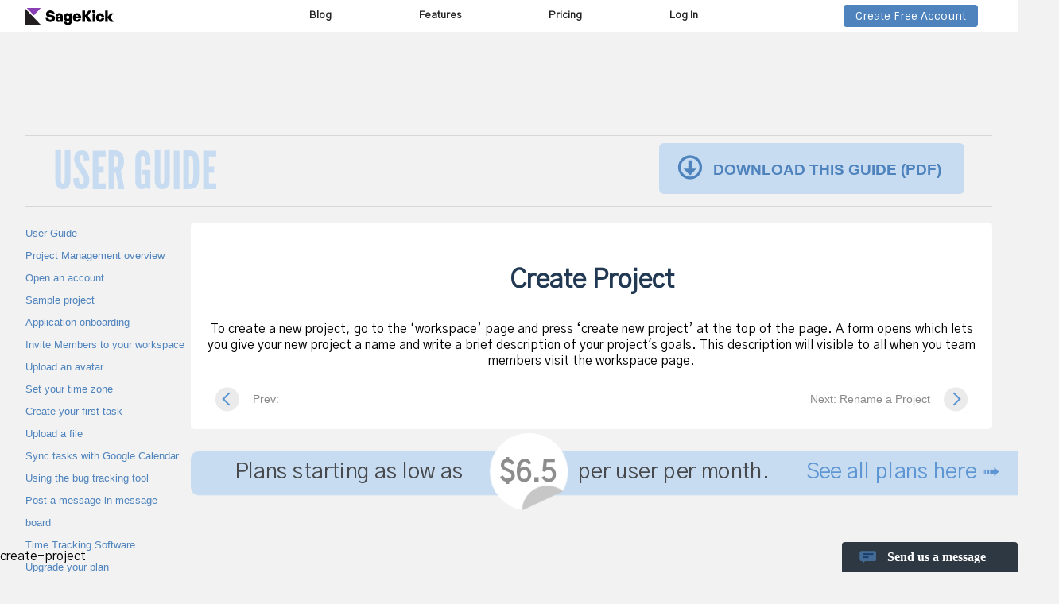

--- FILE ---
content_type: text/html; charset=UTF-8
request_url: https://sagekick.com/user-guide/create-project/
body_size: 18354
content:






<!DOCTYPE html><html lang="en"><head><!-- Title Tags --><title>Create a new project with one click | Sagekick</title><meta itemprop="name" content="Create a new project with one click | Sagekick"><meta property="og:title" content="Create a new project with one click | Sagekick"><meta name="twitter:title" content="Create a new project with one click | Sagekick"><!-- General --><meta name="robots" content="Index,ALL" /><meta name="revisit-after" content="3 Days" /><meta name="rating" content="General" /><meta name="language" content="en" /><meta name="distribution" content="Global" /><meta name="viewport" content="width=device-width, initial-scale=1.0, minimum-scale=1.0, maximum-scale=5.0, user-scalable=yes"><meta charset="utf-8"><!-- Description --><meta name="description" content="Creating new projects is easy and fast, just click on the button, gives a name to your project and you are done!" /><meta itemprop="description" content="Creating new projects is easy and fast, just click on the button, gives a name to your project and you are done!" /><meta name="twitter:description" content="Creating new projects is easy and fast, just click on the button, gives a name to your project and you are done!" /><meta property="og:type" content="Project Management" /><meta property="og:description" content="Creating new projects is easy and fast, just click on the button, gives a name to your project and you are done!" /><meta name="Keywords" content="online project collaboration, project management software, web collaboration, task management software" /><!-- URL --><link itemprop="url" href="https://sagekick.com/"><meta property="og:url" content="https://sagekick.com/"><meta name="twitter:url" content="https://sagekick.com/"><!-- Social media --><meta name="author" content="Sagekick"><meta property="og:site_name" content="Sagekick"><meta name="twitter:site" content="@Binfire_Info"><meta name="twitter:creator" content="@Binfire_Info"><!--<link rel="author" href="https://plus.google.com/+Binfire"><link rel="publisher" href="https://plus.google.com/+Binfire">--><!-- Images --><meta itemprop="image" content="https://sagekick.com/opengraph-icon.png"><meta property="og:image" content="https://sagekick.com/opengraph-icon.png"><meta name="twitter:image" content="https://sagekick.com/opengraph-icon.png"><meta name="twitter:image:src" content="https://sagekick.com/opengraph-icon.png"><link itemprop="thumbnailUrl" href="https://sagekick.com/opengraph-icon.png"><link rel="icon" sizes="any" mask href="https://sagekick.com/favicon.svg"><link rel="apple-touch-icon" sizes="57x57" href="https://sagekick.com/apple-touch-icon-57x57.png"><link rel="apple-touch-icon" sizes="60x60" href="https://sagekick.com/apple-touch-icon-60x60.png"><link rel="apple-touch-icon" sizes="72x72" href="https://sagekick.com/apple-touch-icon-72x72.png"><link rel="apple-touch-icon" sizes="76x76" href="https://sagekick.com/apple-touch-icon-76x76.png"><link rel="apple-touch-icon" sizes="114x114" href="https://sagekick.com/apple-touch-icon-114x114.png"><link rel="apple-touch-icon" sizes="120x120" href="https://sagekick.com/apple-touch-icon-120x120.png"><link rel="apple-touch-icon" sizes="144x144" href="https://sagekick.com/apple-touch-icon-144x144.png"><link rel="apple-touch-icon" sizes="152x152" href="https://sagekick.com/apple-touch-icon-152x152.png"><link rel="apple-touch-icon" sizes="180x180" href="https://sagekick.com/apple-touch-icon-180x180.png"><link rel="icon" type="image/png" sizes="32x32" href="https://sagekick.com/favicon-32x32.png"><link rel="icon" type="image/png" sizes="194x194" href="https://sagekick.com/favicon-194x194.png"><link rel="icon" type="image/png" sizes="96x96" href="https://sagekick.com/favicon-96x96.png"><link rel="icon" type="image/png" sizes="192x192" href="https://sagekick.com/android-chrome-192x192.png"><link rel="icon" type="image/png" sizes="16x16" href="https://sagekick.com/favicon-16x16.png"><link rel="manifest" href="https://sagekick.com/android-chrome-manifest.json"><meta name="apple-mobile-web-app-title" content="Sagekick"><meta name="application-name" content="Sagekick"><meta name="msapplication-TileColor" content="#2d89ef"><meta name="msapplication-TileImage" content="https://sagekick.com//mstile-144x144.png"><meta name="theme-color" content="#4f83bd"><!-- iOS pin to homescreen --><meta name="apple-mobile-web-app-capable" content="yes"><link rel="apple-touch-startup-image" href="https://sagekick.com/apple-touch-icon-180x180.png"><meta name="apple-mobile-web-app-status-bar-style" content="blue"><!--<meta name="google-site-verification" content="zYZNu4gRNR9DW0mwdrFAj7gW17ghBJc6QRh4soOdhlg" />--><meta name="google-site-verification" content="yLPsEWZLUtg9g551ZIXtyNN-d6IL8k6IL3M2GNqsOQ4" /><!-- Needed for paypal form --><meta name="viewport" content="width=device-width, initial-scale=1"><!-- Ensures optimal rendering on mobile devices. --><meta http-equiv="X-UA-Compatible" content="IE=edge" /><!-- Optimal Internet Explorer compatibility --><!-- For Google's reCaptcha --><!-- <script src="https://www.google.com/recaptcha/api.js?render=6LcIXyApAAAAAAEseb-xwL4J6SUtI8OygcqVRY45"></script> --><script src="https://www.google.com/recaptcha/api.js"></script><link rel="prev" href="https://sagekick.com/user-guide/project-template/" /><link rel="next" href="https://sagekick.com/user-guide/rename-project/" /><link type="text/css" href="https://fonts.googleapis.com/css?family=Sintony:400,700" rel="stylesheet" /><link type="text/css" href="https://fonts.googleapis.com/css?family=Gothic+A1&display=swap" rel="stylesheet" /><link type="text/css" href="/ui/min/b=templates/landing&f=libs/msdropdown/dd.css,libs/jquery.realperson.css,css/dd2.css,css/fonts/LeagueGothic/LeagueGothic.css,css/fonts/raleway/raleway.css,css/mod_index.css,user-guide/css/style.css,css/style.css,css/style_2015.css,infographics/css/style.css" rel="stylesheet" /><script type="text/javascript">var USE_COMET = false;</script><link type="text/css" href="/ui/min/b=ui&f=libs/jquery-ui/themes/binfire/jquery-ui.min.css,libs/jquery-ui/themes/binfire/theme.css,NotificationBar/css/NotificationBar.css,ContactUs/css/ContactUs.css,LandingHeader/css/LandingHeader.css,LandingFooterMenu/css/LandingFooterMenu.css,LandingFooterSocialNetworks/css/LandingFooterSocialNetworks.css,LandingFooterSocialNetworks/css/LandingFooterSocialNetworks_awsomefonts.css" rel="stylesheet" /><script type="text/javascript">var _config = {"NotificationBar":{"notification_visible":false},"_GLOBAL":{"SITE_ROOT":"https:\/\/sagekick.com\/","SITE_ROOT_FORAJAX":"https:\/\/sagekick.com\/ui\/","TYPO_PAGE_ID":-1}};</script><script type="text/javascript">var USE_COMET = false;</script><script type="text/javascript" src="/ui/min/b=ui&f=libs/jquery_3_1_1/jquery360.min.js,libs/jquery_3_1_1/jquery-ui1_12_1.min.js,libs/fastclick.js"></script></head><body class="body_external"><!-- Google Tag Manager --><script async src="https://www.googletagmanager.com/gtag/js?id=G-SWXGXWDSSZ"></script><script> window.dataLayer = window.dataLayer || []; function gtag(){dataLayer.push(arguments);} gtag('js', new Date()); gtag('config', 'G-SWXGXWDSSZ'); </script><!-- End Google Tag Manager --><svg xmlns="https://www.w3.org/2000/svg" encoding="utf-8" style="display: none;" ><symbol id="chat_icon_" viewBox="0 0 220 48"><title>check point</title><g inkscape:label="Layer 1" inkscape:groupmode="layer" id="chat_icon" transform="translate(0,-1032.3622)"><path style="fill:#446b96;fill-opacity:1;stroke:none" d="m 4.4428858,1035.6299 16.5070002,0 c 1.1901,0 2.1483,0.9581 2.1483,2.1483 l 0,8.4712 c 0,1.1902 -0.9582,2.1484 -2.1483,2.1484 l -11.7446002,0 -3.1606,3.1313 -0.2233,-3.1313 -1.3785,0 c -1.1901,0 -2.1483,-0.9582 -2.1483,-2.1484 l 0,-8.4712 c 0,-1.1902 0.9582,-2.1483 2.1483,-2.1483 z" inkscape:connector-curvature="0" sodipodi:nodetypes="ssssscccssss" /><path style="fill:none;stroke:#173f6c;stroke-width:2;stroke-linecap:butt;stroke-linejoin:miter;stroke-miterlimit:4;stroke-opacity:1;stroke-dasharray:none" d="m 5.9999858,1039.4692 13.4822002,0" id="path2998" inkscape:connector-curvature="0" /><path inkscape:connector-curvature="0" id="path3768" d="m 5.9999858,1043.4692 7.4822002,0" style="fill:none;stroke:#173f6c;stroke-width:2;stroke-linecap:butt;stroke-linejoin:miter;stroke-miterlimit:4;stroke-opacity:1;stroke-dasharray:none" sodipodi:nodetypes="cc" /></g></symbol><g id="icon_manage_collaborate" fill="none" fill-rule="evenodd" stroke="#4E83BD" stroke-width="1.5"><g transform="translate(1 1)"><circle cx="7.286" cy="7.286" r="7.286"/><circle cx="7.286" cy="43.714" r="7.286"/><circle cx="43.714" cy="7.286" r="7.286"/><circle cx="43.714" cy="43.714" r="7.286"/></g><g stroke-linecap="square"><path d="M36.046 15.954L16.954 35.046M17.661 15.247l19.092 19.092"/></g></g><g id="icon_gettingthingsdone" fill="none" fill-rule="evenodd" stroke="#4E83BD" stroke-width="1.5"><g><rect width="94.5" height="19.5" x=".75" y=".75" rx="9.75"/><path stroke-linecap="square" d="M22.5 1.5v18M30.5 10.5h52"/><path d="M7 10l4 4 7-7"/></g><g transform="translate(0 29)"><rect width="94.5" height="19.5" x=".75" y=".75" rx="9.75"/><path stroke-linecap="square" d="M22.5 1.5v18M30.5 10.5h52"/><path d="M7 10l4 4 7-7"/></g></g><g id="icon_manageplan" fill="none" fill-rule="evenodd" stroke="#4E83BD" stroke-width="1.5"><path fill="#FFF" d="M66.941 12.06L39.386 39.616l-.63 9.47 9.47-.63L75.78 20.898l-8.839-8.838z"/><path stroke-linecap="square" d="M40.778 39.284l7.778 7.778M64.113 15.95l7.778 7.778"/><path d="M.75.75h7.5v7.5H.75z"/><path stroke-linecap="square" d="M20.5 4.5h47"/><g><path d="M.75 15.75h7.5v7.5H.75z"/><path stroke-linecap="square" d="M20.5 19.5h31.016"/></g><g><path d="M.75 30.75h7.5v7.5H.75z"/><path stroke-linecap="square" d="M20.5 34.5h17.03"/></g><g><path d="M.75 45.75h7.5v7.5H.75z"/><path stroke-linecap="square" d="M20.5 49.5h13"/></g></g><g id="icon_managetrack" fill="none" fill-rule="evenodd" stroke="#4E83BD" stroke-width="1.5"><rect width="84.5" height="10.5" x=".75" y=".75" rx="5.25"/><rect width="79.5" height="10.5" x="40.75" y="19.75" rx="5.25"/><rect width="42.5" height="10.5" x="23.75" y="37.75" rx="5.25"/></g><symbol id="icon-menu" viewBox="0 0 1024 1024"><title>Menu</title><path class="path1" d="M112.080 210.395h799.84v122.373h-799.84z"></path><path class="path2" d="M112.080 451.446h799.84v122.373h-799.84z"></path><path class="path3" d="M112.080 691.232h799.84v122.373h-799.84z"></path></symbol><symbol id="icon-menu-close" viewBox="0 0 1024 1024"><title>Close Menu</title><path class="path1" d="M276.842 160l-120.344 120.344 231.656 231.656-231.656 231.656 120.344 120.344 231.656-231.656 231.656 231.656 120.344-120.344-231.656-231.656 231.656-231.656-120.344-120.344-231.656 231.656-231.656-231.656z"></path></symbol><g inkscape:label="Layer 1" inkscape:groupmode="layer" id="down_arrow"><path style="fill:none;stroke:#000000;stroke-width:1.165;stroke-linecap:butt;stroke-linejoin:miter;stroke-dasharray:none;stroke-opacity:1" d="M 11.36523,7.6076898 6.8268124,12.146108 2.3247174,7.6440118" id="path238" /></g><g inkscape:label="Layer 1" inkscape:groupmode="layer" id="proj_management_icon"><path style="fill:#000000" d="m 4.6483444,42.601811 c -0.368731,-0.68898 -0.123418,-1.113073 1.648976,-2.850711 l 1.423415,-1.395503 -2.321488,-2.440956 c -1.276818,-1.342525 -2.325293,-2.6021 -2.329945,-2.799055 -0.009,-0.378913 3.486225,-4.007525 3.860153,-4.007525 0.120553,0 -0.668662,0.893815 -1.753811,1.986254 l -1.972998,1.986255 1.529984,1.519475 1.529985,1.519474 2.001688,-2.077262 2.0016866,-2.077262 -1.4107216,-1.428467 c -2.141501,-2.168436 -1.293943,-1.707243 1.3862996,0.754346 1.307186,1.200547 2.461506,2.213512 2.565155,2.251034 0.103648,0.03752 0.900024,-0.654168 1.769724,-1.53709 1.535018,-1.558354 1.565793,-1.617155 1.052105,-2.010222 -0.526111,-0.402573 -0.526129,-0.404374 -0.003,-0.311955 1.03068,0.182099 0.766948,1.026335 -0.822329,2.63237 -1.454247,1.469582 -1.51335,1.579184 -1.083413,2.009122 0.429938,0.429937 0.537706,0.373332 1.975512,-1.037624 1.956865,-1.920321 2.803188,-2.107241 3.284866,-0.725498 0.26867,0.770708 0.303855,0.786761 0.779986,0.355868 0.581101,-0.525889 0.644214,-0.898401 0.152212,-0.898401 -0.190527,0 -0.911763,-0.654844 -1.602748,-1.455208 -0.690984,-0.800365 -1.137499,-1.455209 -0.992254,-1.455209 0.145245,0 0.766057,0.595313 1.379582,1.322917 0.613525,0.727604 1.275456,1.322917 1.470958,1.322917 0.51721,0 0.435115,0.90423 -0.128397,1.414201 -0.696023,0.629893 -1.0147,0.544533 -1.328582,-0.355868 -0.179749,-0.515627 -0.45731,-0.79375 -0.792147,-0.79375 -0.658855,0 -4.539166,4.095301 -4.539166,4.790661 0,0.282381 0.9525,1.505565 2.116666,2.718188 1.556029,1.620796 2.116667,2.390029 2.116667,2.90421 0,0.628056 -0.09826,0.699441 -0.962786,0.699441 -0.837122,0 -1.233885,-0.259006 -3.039809,-1.984375 -1.142362,-1.091407 -2.224521,-1.984375 -2.404797,-1.984375 -0.180277,0 -1.2402996,0.907172 -2.3556066,2.015938 -1.115307,1.108766 -2.151572,1.971969 -2.302812,1.918229 -0.151239,-0.05374 0.738621,-1.144439 1.977467,-2.423776 1.8701086,-1.931234 2.3498236,-2.295286 2.8261236,-2.144724 0.315523,0.09974 1.41955,1.000958 2.453394,2.002709 1.634966,1.584212 1.923752,1.768304 2.217917,1.413856 0.274923,-0.331261 0.418267,-0.34578 0.766118,-0.0776 0.235354,0.18145 -0.550329,-0.703069 -1.745962,-1.965599 -2.568389,-2.712095 -2.865921,-3.435271 -1.772164,-4.307402 0.661825,-0.52772 0.710187,-0.656963 0.390139,-1.042597 -0.200934,-0.242111 -0.537464,-0.37415 -0.747843,-0.29342 -0.233522,0.08961 -0.7772,-0.292156 -1.395839,-0.980147 l -1.013331,-1.126928 -2.0674996,2.0675 -2.067501,2.0675 1.109412,0.997786 1.109411,0.997785 -1.704724,1.689571 c -1.707871,1.69269 -1.979829,2.24996 -1.387224,2.842566 0.246945,0.246944 0.219615,0.3175 -0.122982,0.3175 -0.242266,0 -0.567924,-0.238125 -0.723684,-0.529167 z m 9.4753896,-12.88074 c 0.190996,-0.07643 0.4192,-0.06703 0.507118,0.02089 0.08792,0.08792 -0.06835,0.150453 -0.347265,0.138964 -0.308225,-0.0127 -0.370919,-0.07539 -0.159853,-0.159852 z m -0.74414,-0.336338 c 0.218281,-0.147713 0.625078,-0.270392 0.903993,-0.27262 0.676922,-0.0054 0.465736,0.146028 -0.507118,0.36364 -0.57968,0.129665 -0.686715,0.105118 -0.396875,-0.09102 z" id="path1" /></g><g inkscape:label="Layer 1" inkscape:groupmode="layer" id="overview"><path id="rect1" style="fill:#fecb02;fill-opacity:1;stroke-width:0.678511;stroke-linecap:round" d="M 6.2829627,6.2135764 H 18.336009 c 0.561469,0 1.013482,0.452013 1.013482,1.0134817 V 22.962876 c 0,0.561469 -0.452013,1.013482 -1.013482,1.013482 H 6.2829627 c -0.561469,0 -1.013482,-0.452013 -1.013482,-1.013482 V 7.2270581 c 0,-0.5614687 0.452013,-1.0134817 1.013482,-1.0134817 z" /><path id="rect2" style="fill:#ffffff;stroke-width:0.665001;stroke-linecap:round" d="M 6.1556687,7.6986541 H 18.366344 V 22.147719 H 6.1556687 Z" /><path style="fill:#4076ba;fill-opacity:1;stroke:none;stroke-width:0.264583px;stroke-linecap:butt;stroke-linejoin:miter;stroke-opacity:1" d="m 7.4363187,8.6578061 h 9.8318233 c 0,0 -0.1255,-1.030725 -0.807091,-1.260826 -0.674401,-0.227673 -2.281934,-0.23591 -3.281173,-0.8380767 0,0 1.220955,-2.456995 -0.916613,-2.487376 -2.137569,-0.03038 -0.91353,2.54622 -0.91353,2.54622 -0.552947,0.5260687 -2.0802583,0.206614 -3.0584713,0.8098167 -0.980022,0.604318 -0.854945,1.230242 -0.854945,1.230242 z" id="path2" sodipodi:nodetypes="ccsczcsc" /><path style="color:#000000;fill:#4076ba;fill-opacity:1;-inkscape-stroke:none" d="m 12.118463,11.315961 v 0.365234 h 4.3125 v -0.365234 z" id="path3" /><path style="color:#000000;fill:#4076ba;fill-opacity:1;-inkscape-stroke:none" d="m 12.118463,12.061426 v 0.365234 h 4.3125 v -0.365234 z" id="path4" /><path style="color:#000000;fill:#4076ba;fill-opacity:1;-inkscape-stroke:none" d="m 12.118463,14.004314 v 0.365234 h 4.3125 v -0.365234 z" id="path5" /><path style="color:#000000;fill:#4076ba;fill-opacity:1;-inkscape-stroke:none" d="m 12.118463,14.749779 v 0.365234 h 4.3125 v -0.365234 z" id="path6" /><path style="color:#000000;fill:#4076ba;fill-opacity:1;-inkscape-stroke:none" d="m 12.118463,16.523467 v 0.365234 h 4.3125 v -0.365234 z" id="path7" /><path style="color:#000000;fill:#4076ba;fill-opacity:1;-inkscape-stroke:none" d="m 12.118463,17.268932 v 0.365234 h 4.3125 v -0.365234 z" id="path8" /><path style="color:#000000;fill:#4076ba;fill-opacity:1;-inkscape-stroke:none" d="m 10.686235,10.797589 -1.5371103,1.53711 -0.552734,-0.552734 -0.328125,0.328125 0.880859,0.882812 1.8671883,-1.865234 z" id="path9" /><path style="color:#000000;fill:#4076ba;fill-opacity:1;-inkscape-stroke:none" d="m 10.686235,13.470056 -1.5371103,1.537109 -0.552734,-0.552734 -0.328125,0.328125 0.880859,0.882812 1.8671883,-1.865234 z" id="path10" /><path style="color:#000000;fill:#ffffff;stroke-width:1.00273;-inkscape-stroke:none" d="m 6.1477427,22.460492 v 0.365235 H 18.378228 v -0.365235 z" id="path12" /><g id="g47" transform="translate(-11.817385,-38.079142)"><path id="circle38" style="fill:#99bde3;stroke-width:0.446349;stroke-linecap:round" d="m 26.377063,51.420823 a 3.5312397,3.5312397 0 0 1 -3.53124,3.531239 3.5312397,3.5312397 0 0 1 -3.531239,-3.531239 3.5312397,3.5312397 0 0 1 3.531239,-3.53124 3.5312397,3.5312397 0 0 1 3.53124,3.53124 z" /><path id="path38" style="fill:#f9f9f9;stroke-width:0.372275;stroke-linecap:round" d="m 25.791038,51.420823 a 2.9452143,2.9452143 0 0 1 -2.945215,2.945214 2.9452143,2.9452143 0 0 1 -2.945214,-2.945214 2.9452143,2.9452143 0 0 1 2.945214,-2.945215 2.9452143,2.9452143 0 0 1 2.945215,2.945215 z" /><path id="rect38" style="fill:#99bde3;stroke-width:0.365001;stroke-linecap:round" d="m 25.495049,53.48981 1.803729,1.803729 -0.56549,0.565491 -1.80373,-1.80373 z" /><path id="rect39" style="fill:#4076ba;stroke-width:0.365001;stroke-linecap:round" d="m 27.881508,55.28256 4.471264,4.482013 c 0.161289,0.161677 0.160977,0.421682 -7e-4,0.582972 l -0.631207,0.629693 c -0.161677,0.161289 -0.421683,0.160977 -0.582971,-7e-4 l -4.471265,-4.482013 c -0.161289,-0.161677 -0.160977,-0.421682 7e-4,-0.582971 l 0.631208,-0.629694 c 0.161677,-0.161289 0.421681,-0.160977 0.582971,7e-4 z" /></g><path style="color:#000000;fill:#4076ba;fill-opacity:1;-inkscape-stroke:none" d="m 12.062806,12.383914 -1.537111,1.537109 -0.5527336,-0.552734 -0.3281247,0.328125 0.8808583,0.882812 1.867189,-1.865234 z" id="path11" /></g><g id="proj_col" transform="rotate(45,97.316363,-16.005149)"><rect style="fill:#fecb02;fill-opacity:1;stroke:none;stroke-width:0.365001;stroke-linecap:round;stroke-dasharray:none" id="rect44" width="2.1820107" height="11.996059" x="56.973846" y="61.258274" ry="0.52640671" /><path id="rect45" style="fill:#f9de71;fill-opacity:1;stroke:none;stroke-width:0.365001;stroke-linecap:round;stroke-dasharray:none" d="m 61.410723,54.737744 c -0.265544,0.01331 -0.691591,0.127361 -0.802535,0.436149 -0.167503,-0.0027 -1.210266,-0.02463 -1.347204,-0.15968 -0.07052,-0.06955 -0.07648,-0.135909 -0.07648,-0.135909 h -2.160076 v -0.01447 c -1.379191,0.353376 -2.536003,1.970896 -2.51377,3.453883 l 0.110317,-0.0081 c 0.273739,-0.703197 0.858363,-2.031832 2.346092,-1.791611 v 0.01912 h 0.223759 v 4.862235 h 1.721342 v -4.862235 h 0.272334 c 0,0 0.04772,-0.191899 0.151412,-0.271819 0.121328,-0.09352 1.106096,-0.116129 1.272274,-0.119372 0.05681,0.320411 0.53501,0.501759 0.887801,0.469222 l 0.01705,-1.877405 c -0.03,-0.0019 -0.06439,-0.0019 -0.10232,0 z" sodipodi:nodetypes="scsccccccccccccscccs" /><rect style="fill:#5b95d4;fill-opacity:1;stroke:none;stroke-width:0.365001;stroke-linecap:round;stroke-dasharray:none" id="rect42" width="2.5090315" height="6.1707191" x="54.095303" y="61.67601" ry="0" /><path style="fill:#99bde4;fill-opacity:1;stroke:none;stroke-width:0.264583px;stroke-linecap:butt;stroke-linejoin:miter;stroke-opacity:1" d="m 49.859312,61.662206 h 4.265012 v 6.214142 h -4.391385 v -0.423921 h -0.45538 l 0.494067,-0.49407 h 1.398244 l -0.02954,-0.11023 h -1.457065 v -0.393915 h -0.374587 l 0.410327,-0.410323 h 2.211811 v -0.252953 h -2.171343 v -0.428244 h -0.444834 l 0.457232,-0.457231 h 2.914468 v -0.265597 h -2.894361 v -0.510609 h -0.431866 l 0.33705,-0.58379 h 3.751051 v -0.136662 h -3.702608 l -0.120936,-0.451335 h -0.23871 l 0.309084,-0.535347 h 4.012242 l -0.05064,-0.188973 h -4.341183 z" id="path43" /><path id="rect43" style="fill:#4076ba;fill-opacity:1;stroke:none;stroke-width:0.365001;stroke-linecap:round;stroke-dasharray:none" d="m 56.575358,61.702177 v 6.108671 c 2.076318,0.02748 2.06103,-1.578477 3.36827,-1.973006 l 5.754171,0.02067 c 0.552325,0.002 0.996838,-0.445025 0.996838,-0.997355 v -0.07028 c 0,-0.552328 -0.444557,-0.989521 -0.996838,-0.996838 l -5.694743,-0.07545 c -1.237359,-0.107119 -1.397889,-2.00823 -3.427698,-2.016414 z m 8.900749,2.636015 a 0.45914438,0.45914438 0 0 1 0.459403,0.459403 0.45914438,0.45914438 0 0 1 -0.459403,0.458887 0.45914438,0.45914438 0 0 1 -0.458887,-0.458887 0.45914438,0.45914438 0 0 1 0.458887,-0.459403 z" /></g><g inkscape:label="Layer 1" inkscape:groupmode="layer" id="proj_man"><path id="rect1" style="fill:#fecb02;fill-opacity:1;stroke-width:0.678511;stroke-linecap:round" d="M 6.1156733,5.620532 H 18.168718 c 0.561469,0 1.013482,0.452013 1.013482,1.013482 v 15.735817 c 0,0.561469 -0.452013,1.013482 -1.013482,1.013482 H 6.1156733 c -0.561469,0 -1.013482,-0.452013 -1.013482,-1.013482 V 6.634014 c 0,-0.561469 0.452013,-1.013482 1.013482,-1.013482 z" /><path id="rect2" style="fill:#ffffff;stroke-width:0.665001;stroke-linecap:round" d="M 5.9883793,7.1056099 H 18.199053 V 21.554674 H 5.9883793 Z" /><path style="fill:#4076ba;fill-opacity:1;stroke:none;stroke-width:0.264583px;stroke-linecap:butt;stroke-linejoin:miter;stroke-opacity:1" d="m 7.2690293,8.0647618 h 9.8318217 c 0,0 -0.1255,-1.0307248 -0.807091,-1.2608257 -0.674401,-0.2276733 -2.281934,-0.2359105 -3.281173,-0.8380774 0,0 1.220955,-2.4569946 -0.916613,-2.4873757 -2.1375677,-0.030381 -0.913529,2.54622 -0.913529,2.54622 -0.552947,0.5260691 -2.0802577,0.206614 -3.0584707,0.8098171 -0.980022,0.6043181 -0.854945,1.2302417 -0.854945,1.2302417 z" id="path2" sodipodi:nodetypes="ccsczcsc" /><path style="color:#000000;fill:#4076ba;fill-opacity:1;-inkscape-stroke:none" d="m 11.951172,10.722916 v 0.365234 h 4.3125 v -0.365234 z" id="path3" /><path style="color:#000000;fill:#4076ba;fill-opacity:1;-inkscape-stroke:none" d="m 11.951172,11.468381 v 0.365234 h 4.3125 v -0.365234 z" id="path4" /><path style="color:#000000;fill:#4076ba;fill-opacity:1;-inkscape-stroke:none" d="m 11.951172,13.411269 v 0.365234 h 4.3125 v -0.365234 z" id="path5" /><path style="color:#000000;fill:#4076ba;fill-opacity:1;-inkscape-stroke:none" d="m 11.951172,14.156734 v 0.365234 h 4.3125 v -0.365234 z" id="path6" /><path style="color:#000000;fill:#4076ba;fill-opacity:1;-inkscape-stroke:none" d="m 11.951172,15.930422 v 0.365234 h 4.3125 v -0.365234 z" id="path7" /><path style="color:#000000;fill:#4076ba;fill-opacity:1;-inkscape-stroke:none" d="m 11.951172,16.675887 v 0.365234 h 4.3125 v -0.365234 z" id="path8" /><path style="color:#000000;fill:#4076ba;fill-opacity:1;-inkscape-stroke:none" d="m 10.518945,10.204545 -1.5371097,1.537109 -0.552734,-0.552734 -0.328125,0.328125 0.880859,0.882812 1.8671877,-1.865234 z" id="path9" /><path style="color:#000000;fill:#4076ba;fill-opacity:1;-inkscape-stroke:none" d="m 10.518945,12.877011 -1.5371097,1.537109 -0.552734,-0.552734 -0.328125,0.328125 0.880859,0.882812 1.8671877,-1.865234 z" id="path10" /><path style="color:#000000;fill:#4076ba;fill-opacity:1;-inkscape-stroke:none" d="m 10.518945,15.492167 -1.5371097,1.537109 -0.552734,-0.552734 -0.328125,0.328125 0.880859,0.882812 1.8671877,-1.865234 z" id="path11" /><path style="color:#000000;fill:#ffffff;stroke-width:1.00273;-inkscape-stroke:none" d="m 5.9804533,21.867447 v 0.365235 H 18.210937 v -0.365235 z" id="path12" /></g><g inkscape:label="Layer 1" inkscape:groupmode="layer" id="cont_man"><g id="g20" transform="translate(-36.512501,-1.0583333)"><path id="rect13" style="fill:#4076ba;stroke-width:0.35905;stroke-linecap:round" d="m 44.123686,8.8629236 h 2.787525 c 0.386171,0 0.697059,0.310888 0.697059,0.6970583 V 23.892438 c 0,0.386171 -0.310888,0.697059 -0.697059,0.697059 h -2.787525 c -0.38617,0 -0.697058,-0.310888 -0.697058,-0.697059 V 9.5599819 c 0,-0.3861703 0.310888,-0.6970583 0.697058,-0.6970583 z" /><path id="rect14" style="fill:#fecb02;fill-opacity:1;stroke:none;stroke-width:0.365001;stroke-linecap:round;stroke-dasharray:none" d="m 43.916184,9.713619 v 9.320361 h 0.999422 a 0.66463524,0.66463524 0 0 1 -0.0021,-0.02635 0.66463524,0.66463524 0 0 1 0.664559,-0.665075 0.66463524,0.66463524 0 0 1 0.664559,0.665075 0.66463524,0.66463524 0 0 1 -0.0021,0.02635 h 0.911572 V 9.713619 Z" /><path id="rect15" style="fill:#ffffff;stroke-width:0.389525;stroke-linecap:round" d="m 44.480251,10.272954 h 2.101116 v 1.083381 h -2.101116 z" /><path id="rect16" style="fill:#ffffff;stroke-width:0.421531;stroke-linecap:round" d="m 44.480251,11.638396 h 2.101116 v 1.268734 h -2.101116 z" /><path id="rect17" style="fill:#ffffff;stroke-width:0.421531;stroke-linecap:round" d="m 44.480251,13.225894 h 2.101116 v 1.268734 h -2.101116 z" /><path id="rect18" style="fill:#ffffff;stroke-width:0.421531;stroke-linecap:round" d="m 44.480251,14.813393 h 2.101116 v 1.268734 h -2.101116 z" /><path id="rect19" style="fill:#ffffff;stroke-width:0.421531;stroke-linecap:round" d="m 44.480251,16.400892 h 2.101116 v 1.268734 h -2.101116 z" /><path id="path19" style="fill:#ffffff;stroke-width:0.365001;stroke-linecap:round" d="m 46.659406,21.032537 a 1.0976918,1.0976918 0 0 1 -1.097692,1.097692 1.0976918,1.0976918 0 0 1 -1.097692,-1.097692 1.0976918,1.0976918 0 0 1 1.097692,-1.097691 1.0976918,1.0976918 0 0 1 1.097692,1.097691 z" /><path id="circle19" style="fill:#5b95d4;stroke-width:0.304448;stroke-linecap:round" d="m 46.477301,21.032537 a 0.91558635,0.91558635 0 0 1 -0.915587,0.915587 0.91558635,0.91558635 0 0 1 -0.915586,-0.915587 0.91558635,0.91558635 0 0 1 0.915586,-0.915586 0.91558635,0.91558635 0 0 1 0.915587,0.915586 z" /></g><g id="g28" transform="translate(-31.750001,-1.0583333)"><path id="path20" style="fill:#4076ba;stroke-width:0.35905;stroke-linecap:round" d="m 44.123686,8.8629236 h 2.787525 c 0.386171,0 0.697059,0.310888 0.697059,0.6970583 V 23.892438 c 0,0.386171 -0.310888,0.697059 -0.697059,0.697059 h -2.787525 c -0.38617,0 -0.697058,-0.310888 -0.697058,-0.697059 V 9.5599819 c 0,-0.3861703 0.310888,-0.6970583 0.697058,-0.6970583 z" /><path id="path21" style="fill:#fecb02;fill-opacity:1;stroke:none;stroke-width:0.365001;stroke-linecap:round;stroke-dasharray:none" d="m 43.916184,9.713619 v 9.320361 h 0.999422 a 0.66463524,0.66463524 0 0 1 -0.0021,-0.02635 0.66463524,0.66463524 0 0 1 0.664559,-0.665075 0.66463524,0.66463524 0 0 1 0.664559,0.665075 0.66463524,0.66463524 0 0 1 -0.0021,0.02635 h 0.911572 V 9.713619 Z" /><path id="path22" style="fill:#ffffff;stroke-width:0.389525;stroke-linecap:round" d="m 44.480251,10.272954 h 2.101116 v 1.083381 h -2.101116 z" /><path id="path23" style="fill:#ffffff;stroke-width:0.421531;stroke-linecap:round" d="m 44.480251,11.638396 h 2.101116 v 1.268734 h -2.101116 z" /><path id="path24" style="fill:#ffffff;stroke-width:0.421531;stroke-linecap:round" d="m 44.480251,13.225894 h 2.101116 v 1.268734 h -2.101116 z" /><path id="path25" style="fill:#ffffff;stroke-width:0.421531;stroke-linecap:round" d="m 44.480251,14.813393 h 2.101116 v 1.268734 h -2.101116 z" /><path id="path26" style="fill:#ffffff;stroke-width:0.421531;stroke-linecap:round" d="m 44.480251,16.400892 h 2.101116 v 1.268734 h -2.101116 z" /><path id="path27" style="fill:#ffffff;stroke-width:0.365001;stroke-linecap:round" d="m 46.659406,21.032537 a 1.0976918,1.0976918 0 0 1 -1.097692,1.097692 1.0976918,1.0976918 0 0 1 -1.097692,-1.097692 1.0976918,1.0976918 0 0 1 1.097692,-1.097691 1.0976918,1.0976918 0 0 1 1.097692,1.097691 z" /><path id="path28" style="fill:#5b95d4;stroke-width:0.304448;stroke-linecap:round" d="m 46.477301,21.032537 a 0.91558635,0.91558635 0 0 1 -0.915587,0.915587 0.91558635,0.91558635 0 0 1 -0.915586,-0.915587 0.91558635,0.91558635 0 0 1 0.915586,-0.915586 0.91558635,0.91558635 0 0 1 0.915587,0.915586 z" /></g><g id="g37" transform="rotate(-14.472253,28.16701,117.58479)"><path id="path29" style="fill:#4076ba;stroke-width:0.35905;stroke-linecap:round" d="m 44.123686,8.8629236 h 2.787525 c 0.386171,0 0.697059,0.310888 0.697059,0.6970583 V 23.892438 c 0,0.386171 -0.310888,0.697059 -0.697059,0.697059 h -2.787525 c -0.38617,0 -0.697058,-0.310888 -0.697058,-0.697059 V 9.5599819 c 0,-0.3861703 0.310888,-0.6970583 0.697058,-0.6970583 z" /><path id="path30" style="fill:#fecb02;fill-opacity:1;stroke:none;stroke-width:0.365001;stroke-linecap:round;stroke-dasharray:none" d="m 43.916184,9.713619 v 9.320361 h 0.999422 a 0.66463524,0.66463524 0 0 1 -0.0021,-0.02635 0.66463524,0.66463524 0 0 1 0.664559,-0.665075 0.66463524,0.66463524 0 0 1 0.664559,0.665075 0.66463524,0.66463524 0 0 1 -0.0021,0.02635 h 0.911572 V 9.713619 Z" /><path id="path31" style="fill:#ffffff;stroke-width:0.389525;stroke-linecap:round" d="m 44.480251,10.272954 h 2.101116 v 1.083381 h -2.101116 z" /><path id="path32" style="fill:#ffffff;stroke-width:0.421531;stroke-linecap:round" d="m 44.480251,11.638396 h 2.101116 v 1.268734 h -2.101116 z" /><path id="path33" style="fill:#ffffff;stroke-width:0.421531;stroke-linecap:round" d="m 44.480251,13.225894 h 2.101116 v 1.268734 h -2.101116 z" /><path id="path34" style="fill:#ffffff;stroke-width:0.421531;stroke-linecap:round" d="m 44.480251,14.813393 h 2.101116 v 1.268734 h -2.101116 z" /><path id="path35" style="fill:#ffffff;stroke-width:0.421531;stroke-linecap:round" d="m 44.480251,16.400892 h 2.101116 v 1.268734 h -2.101116 z" /><path id="path36" style="fill:#ffffff;stroke-width:0.365001;stroke-linecap:round" d="m 46.659406,21.032537 a 1.0976918,1.0976918 0 0 1 -1.097692,1.097692 1.0976918,1.0976918 0 0 1 -1.097692,-1.097692 1.0976918,1.0976918 0 0 1 1.097692,-1.097691 1.0976918,1.0976918 0 0 1 1.097692,1.097691 z" /><path id="path37" style="fill:#5b95d4;stroke-width:0.304448;stroke-linecap:round" d="m 46.477301,21.032537 a 0.91558635,0.91558635 0 0 1 -0.915587,0.915587 0.91558635,0.91558635 0 0 1 -0.915586,-0.915587 0.91558635,0.91558635 0 0 1 0.915586,-0.915586 0.91558635,0.91558635 0 0 1 0.915587,0.915586 z" /></g></g><g inkscape:label="Layer 1" inkscape:groupmode="layer" id="prod_tools"><path id="path42" style="fill:#f9de71;stroke-width:0.365001;stroke-linecap:round" inkscape:transform-center-x="0.0014543176" inkscape:transform-center-y="-0.11404716" transform="translate(-35.459853,-19.552023)" d="m 46.710604,26.471796 -0.745807,-0.525067 -0.693376,0.565725 0.268901,-0.871559 -0.752301,-0.484622 0.911996,-0.01359 0.228429,-0.865237 0.294744,0.863161 0.893478,-0.05012 -0.729835,0.54705 z" /><path id="rect40" style="fill:#f9de71;fill-opacity:1;stroke:none;stroke-width:0.365001;stroke-linecap:round;stroke-dasharray:none" d="m 7.5277034,7.7375114 c -0.393074,0 -0.709518,0.316443 -0.709518,0.709517 v 5.4048386 c 0,0.393074 0.316444,0.709518 0.709518,0.709518 h 1.421102 l -10e-4,1.853117 1.5280716,-1.853117 h 5.822385 c 0.393074,0 0.709517,-0.316444 0.709517,-0.709518 V 8.4470284 c 0,-0.393074 -0.316443,-0.709517 -0.709517,-0.709517 z" /><path id="circle38" style="fill:#99bde3;stroke-width:0.446349;stroke-linecap:round" d="M 11.010502,8.1394377 A 3.5312397,3.5312397 0 0 1 7.4792624,11.670677 3.5312397,3.5312397 0 0 1 3.9480226,8.1394377 3.5312397,3.5312397 0 0 1 7.4792624,4.6081979 3.5312397,3.5312397 0 0 1 11.010502,8.1394377 Z" /><path id="path38" style="fill:#f9f9f9;stroke-width:0.372275;stroke-linecap:round" d="M 10.424477,8.1394377 A 2.9452143,2.9452143 0 0 1 7.4792624,11.084652 2.9452143,2.9452143 0 0 1 4.5340481,8.1394377 2.9452143,2.9452143 0 0 1 7.4792624,5.1942234 2.9452143,2.9452143 0 0 1 10.424477,8.1394377 Z" /><path id="rect38" style="fill:#99bde3;stroke-width:0.365001;stroke-linecap:round" transform="rotate(45)" d="m 14.380369,0.05652383 h 2.550859 v 0.79972452 h -2.550859 z" /><path id="rect39" style="fill:#4076ba;stroke-width:0.365001;stroke-linecap:round" transform="rotate(45.068787)" d="m 17.335067,-0.3841036 h 6.330928 c 0.228371,0 0.412223,0.18385155 0.412223,0.41222319 v 0.89159233 c 0,0.22837168 -0.183852,0.41222318 -0.412223,0.41222318 h -6.330928 c -0.228372,0 -0.412223,-0.1838515 -0.412223,-0.41222318 V 0.02811959 c 0,-0.22837164 0.183851,-0.41222319 0.412223,-0.41222319 z" /><path id="path40" style="fill:#f9de71;stroke-width:0.365001;stroke-linecap:round" inkscape:transform-center-x="0.0014543176" inkscape:transform-center-y="-0.11404716" transform="translate(-30.168188,-19.552023)" d="m 46.710604,26.471796 -0.745807,-0.525067 -0.693376,0.565725 0.268901,-0.871559 -0.752301,-0.484622 0.911996,-0.01359 0.228429,-0.865237 0.294744,0.863161 0.893478,-0.05012 -0.729835,0.54705 z" /><path id="path41" style="fill:#f9de71;stroke-width:0.365001;stroke-linecap:round" inkscape:transform-center-x="0.0014543176" inkscape:transform-center-y="-0.11404716" transform="translate(-32.814019,-19.552023)" d="m 46.710604,26.471796 -0.745807,-0.525067 -0.693376,0.565725 0.268901,-0.871559 -0.752301,-0.484622 0.911996,-0.01359 0.228429,-0.865237 0.294744,0.863161 0.893478,-0.05012 -0.729835,0.54705 z" /></g><symbol id="icon-loading-bars" viewBox="0 0 32 32"><title>Loading...</title><!-- Calendar, Project Reporting, TaskQuickEditor, TasksCalendar Workspaces --><path class="path1" d="M512 303.096c-32.964 0-59.686-26.724-59.686-59.686v-179.060c0-32.964 26.722-59.686 59.686-59.686 32.962 0 59.688 26.722 59.688 59.686v179.060c0 32.964-26.726 59.686-59.688 59.686z"></path><path class="path2" d="M512 996.956c-20.602 0-37.304-16.702-37.304-37.304v-179.060c0-20.602 16.702-37.304 37.304-37.304 20.604 0 37.304 16.704 37.304 37.304v179.060c0 20.602-16.7 37.304-37.304 37.304z"></path><path class="path3" d="M377.756 335.36c-19.34 0-38.146-10.034-48.512-27.988l-89.53-155.070c-15.452-26.764-6.282-60.986 20.482-76.438 26.762-15.45 60.986-6.284 76.438 20.482l89.53 155.072c15.452 26.764 6.282 60.986-20.482 76.438-8.81 5.084-18.432 7.504-27.926 7.504z"></path><path class="path4" d="M735.856 933.256c-11.602 0-22.886-6.022-29.108-16.792l-89.53-155.070c-9.27-16.056-3.77-36.592 12.29-45.864 16.056-9.264 36.59-3.77 45.864 12.292l89.532 155.068c9.27 16.058 3.768 36.592-12.292 45.864-5.286 3.048-11.060 4.502-16.756 4.502z"></path><path class="path5" d="M279.344 429.94c-8.86 0-17.838-2.256-26.064-7.006l-155.072-89.53c-24.978-14.422-33.538-46.362-19.116-71.342 14.42-24.978 46.364-33.538 71.342-19.116l155.070 89.53c24.98 14.422 33.538 46.362 19.116 71.34-9.668 16.756-27.226 26.124-45.276 26.124z"></path><path class="path6" d="M899.648 765.674c-5.064 0-10.196-1.29-14.894-4.004l-155.068-89.53c-14.274-8.24-19.164-26.494-10.924-40.768 8.242-14.276 26.496-19.166 40.766-10.924l155.070 89.532c14.274 8.24 19.164 26.492 10.924 40.766-5.53 9.574-15.562 14.928-25.874 14.928z"></path><path class="path7" d="M243.41 560.496h-179.060c-26.784 0-48.496-21.712-48.496-48.496s21.712-48.496 48.496-48.496h179.060c26.784 0 48.496 21.712 48.496 48.496s-21.712 48.496-48.496 48.496z"></path><path class="path8" d="M959.65 541.844c-0.002 0 0 0 0 0h-179.060c-16.482-0.002-29.844-13.364-29.844-29.844s13.364-29.844 29.844-29.844c0.002 0 0 0 0 0h179.060c16.482 0 29.844 13.362 29.844 29.844 0 16.48-13.364 29.844-29.844 29.844z"></path><path class="path9" d="M124.366 780.598c-15.472 0-30.518-8.028-38.81-22.39-12.362-21.41-5.026-48.79 16.384-61.148l155.072-89.532c21.41-12.368 48.79-5.028 61.15 16.384 12.362 21.412 5.026 48.79-16.384 61.15l-155.072 89.53c-7.050 4.070-14.748 6.006-22.34 6.006z"></path><path class="path10" d="M744.632 407.552c-10.314 0-20.346-5.352-25.874-14.926-8.24-14.274-3.35-32.526 10.924-40.768l155.070-89.528c14.272-8.236 32.526-3.352 40.768 10.922 8.24 14.274 3.35 32.526-10.924 40.768l-155.070 89.528c-4.7 2.714-9.83 4.004-14.894 4.004z"></path><path class="path11" d="M288.136 940.716c-6.962 0-14.016-1.774-20.48-5.504-19.626-11.332-26.35-36.428-15.020-56.054l89.53-155.070c11.33-19.628 36.426-26.352 56.054-15.022 19.626 11.332 26.35 36.43 15.020 56.054l-89.53 155.072c-7.598 13.166-21.392 20.524-35.574 20.524z"></path><path class="path12" d="M646.266 309.242c-5.062 0-10.196-1.29-14.894-4.002-14.274-8.242-19.164-26.494-10.924-40.766l89.534-155.070c8.24-14.274 26.492-19.166 40.766-10.922 14.274 8.242 19.164 26.494 10.924 40.766l-89.532 155.070c-5.53 9.57-15.56 14.924-25.874 14.924z"></path></symbol><symbol id="icon-spinner3" viewBox="0 0 1024 1024"><title>Loading...</title><!-- Calendar, Filebrowser, File upload, Message board, Project reporting, Star, Tasks Quick editor, Tasks calendar, Workspaces --><path class="path1" d="M512 303.096c-32.964 0-59.686-26.724-59.686-59.686v-179.060c0-32.964 26.722-59.686 59.686-59.686 32.962 0 59.688 26.722 59.688 59.686v179.060c0 32.964-26.726 59.686-59.688 59.686z"></path><path class="path2" d="M512 996.956c-20.602 0-37.304-16.702-37.304-37.304v-179.060c0-20.602 16.702-37.304 37.304-37.304 20.604 0 37.304 16.704 37.304 37.304v179.060c0 20.602-16.7 37.304-37.304 37.304z"></path><path class="path3" d="M377.756 335.36c-19.34 0-38.146-10.034-48.512-27.988l-89.53-155.070c-15.452-26.764-6.282-60.986 20.482-76.438 26.762-15.45 60.986-6.284 76.438 20.482l89.53 155.072c15.452 26.764 6.282 60.986-20.482 76.438-8.81 5.084-18.432 7.504-27.926 7.504z"></path><path class="path4" d="M735.856 933.256c-11.602 0-22.886-6.022-29.108-16.792l-89.53-155.070c-9.27-16.056-3.77-36.592 12.29-45.864 16.056-9.264 36.59-3.77 45.864 12.292l89.532 155.068c9.27 16.058 3.768 36.592-12.292 45.864-5.286 3.048-11.060 4.502-16.756 4.502z"></path><path class="path5" d="M279.344 429.94c-8.86 0-17.838-2.256-26.064-7.006l-155.072-89.53c-24.978-14.422-33.538-46.362-19.116-71.342 14.42-24.978 46.364-33.538 71.342-19.116l155.070 89.53c24.98 14.422 33.538 46.362 19.116 71.34-9.668 16.756-27.226 26.124-45.276 26.124z"></path><path class="path6" d="M899.648 765.674c-5.064 0-10.196-1.29-14.894-4.004l-155.068-89.53c-14.274-8.24-19.164-26.494-10.924-40.768 8.242-14.276 26.496-19.166 40.766-10.924l155.070 89.532c14.274 8.24 19.164 26.492 10.924 40.766-5.53 9.574-15.562 14.928-25.874 14.928z"></path><path class="path7" d="M243.41 560.496h-179.060c-26.784 0-48.496-21.712-48.496-48.496s21.712-48.496 48.496-48.496h179.060c26.784 0 48.496 21.712 48.496 48.496s-21.712 48.496-48.496 48.496z"></path><path class="path8" d="M959.65 541.844c-0.002 0 0 0 0 0h-179.060c-16.482-0.002-29.844-13.364-29.844-29.844s13.364-29.844 29.844-29.844c0.002 0 0 0 0 0h179.060c16.482 0 29.844 13.362 29.844 29.844 0 16.48-13.364 29.844-29.844 29.844z"></path><path class="path9" d="M124.366 780.598c-15.472 0-30.518-8.028-38.81-22.39-12.362-21.41-5.026-48.79 16.384-61.148l155.072-89.532c21.41-12.368 48.79-5.028 61.15 16.384 12.362 21.412 5.026 48.79-16.384 61.15l-155.072 89.53c-7.050 4.070-14.748 6.006-22.34 6.006z"></path><path class="path10" d="M744.632 407.552c-10.314 0-20.346-5.352-25.874-14.926-8.24-14.274-3.35-32.526 10.924-40.768l155.070-89.528c14.272-8.236 32.526-3.352 40.768 10.922 8.24 14.274 3.35 32.526-10.924 40.768l-155.070 89.528c-4.7 2.714-9.83 4.004-14.894 4.004z"></path><path class="path11" d="M288.136 940.716c-6.962 0-14.016-1.774-20.48-5.504-19.626-11.332-26.35-36.428-15.020-56.054l89.53-155.070c11.33-19.628 36.426-26.352 56.054-15.022 19.626 11.332 26.35 36.43 15.020 56.054l-89.53 155.072c-7.598 13.166-21.392 20.524-35.574 20.524z"></path><path class="path12" d="M646.266 309.242c-5.062 0-10.196-1.29-14.894-4.002-14.274-8.242-19.164-26.494-10.924-40.766l89.534-155.070c8.24-14.274 26.492-19.166 40.766-10.922 14.274 8.242 19.164 26.494 10.924 40.766l-89.532 155.070c-5.53 9.57-15.56 14.924-25.874 14.924z"></path></symbol><symbol id="icon-plus" viewBox="0 0 1024 1024"><title>plus</title><!-- Filebrowser, Star, Tag --><path class="path1" d="M410.36 8.96v396.8h-403.2v204.8h403.2v406.405h204.8v-406.405h403.2v-204.8h-403.2v-396.8h-204.8z"></path></symbol><symbol id="icon-trash" viewBox="0 0 945 1024"><title>trash</title><path class="path1" d="M480 44.961c-89.475 0-146.36 55.43-172.308 105.842-12.518 24.324-20.397 47.774-24.615 66.458h-236.308v147.692h76.308v563.696h78.769v73.846h551.385v-73.846h78.769v-563.696h78.769v-147.692h-238.769c-4.448-17.44-10.166-36.194-19.692-56.611-25.404-54.437-81.301-115.688-172.308-115.688zM480 123.731c58.185 0 82.813 32.571 100.923 71.381 3.72 7.971 4.765 14.438 7.385 22.15h-219.077c3.209-9.704 4.362-18.881 9.846-29.538 17.566-34.107 41.206-63.992 100.923-63.992zM201.846 364.954h78.769v558.773h-78.769v-558.773zM359.385 364.954h78.769v558.773h-78.769v-558.773zM516.923 364.954h78.769v558.773h-78.769v-558.773zM674.462 364.954h78.769v558.773h-78.769v-558.773z"></path></symbol></svg><header class="landing_headers "><div class="landing_headers__content"><a class="landing_headers__logo__link" href="https://sagekick.com/"><img class="landing_headers__logo__image" src="/templates/landing/img/logo.svg" alt="Sagekick" /></a><nav class="landing_headers__menu landing_headers__responsive_hide"><ul><!-- <li class="landing_headers__menu__entry js_features_link"> Features <svg class="landing_headers__menu_downarrow"><use xlink:href="#down_arrow"></use></svg></li> --><li class="landing_headers__menu__entry"><a class = "landing_headers__menu_link " href = "https://sagekick.com/blog/" > Blog </a></li><!-- <li class="landing_headers__menu__entry js_features_link"> Features <svg class="landing_headers__menu_downarrow"><use xlink:href="#down_arrow"></use></svg></li> --><li class="landing_headers__menu__entry"><a class = "landing_headers__menu_link " href = "https://sagekick.com/features/" > Features </a></li><!-- <li class="landing_headers__menu__entry js_features_link"> Features <svg class="landing_headers__menu_downarrow"><use xlink:href="#down_arrow"></use></svg></li> --><li class="landing_headers__menu__entry"><a class = "landing_headers__menu_link " href = "https://sagekick.com/pricing/yearly/" > Pricing </a></li><!-- <li class="landing_headers__menu__entry js_features_link"> Features <svg class="landing_headers__menu_downarrow"><use xlink:href="#down_arrow"></use></svg></li> --><li class="landing_headers__menu__entry"><a class = "landing_headers__menu_link " href = "https://sagekick.com/login/" > Log In </a></li></ul></nav><!--<div class="landing_headers__offer landing_headers__responsive_hide"><h3 class="class_h2 landing_headers__offer__heading">Get Started for Free</h3><h3 class="landing_headers__offer__subheading">No credit card required</h3></div>--><a href="https://sagekick.com/create-account/" class="landing_headers_cornerbutton_blue landing_headers__responsive_hide" > Create Free Account </a><!-- <a href="https://sagekick.com/project-management-software-demo/" class="landing_headers_cornerbutton landing_headers__responsive_hide" onclick="return _onrequestdemo(event)" > Request a demo </a> --><div class="landing_headers__responsive_hamburger_menu_container"><div class="landing_headers__responsive_hamburger_menu js_header_hamb_icon"><svg class="icon-menu"><use xlink:href="#icon-menu"></use></svg></div></div></div><div class="landing_headers__responsive_hamburger_menu_items js_header_hamb_menu_items"><ul><li class=""><!-- <a class="landing_headers__menu_link js_features_link"> Features <svg class="landing_headers__menu_downarrow"><use xlink:href="#down_arrow"></use></svg></a> --><a class = "landing_headers__menu_link " href = "https://sagekick.com/blog/" > Blog </a></li><li class=""><!-- <a class="landing_headers__menu_link js_features_link"> Features <svg class="landing_headers__menu_downarrow"><use xlink:href="#down_arrow"></use></svg></a> --><a class = "landing_headers__menu_link " href = "https://sagekick.com/features/" > Features </a></li><li class=""><!-- <a class="landing_headers__menu_link js_features_link"> Features <svg class="landing_headers__menu_downarrow"><use xlink:href="#down_arrow"></use></svg></a> --><a class = "landing_headers__menu_link " href = "https://sagekick.com/pricing/yearly/" > Pricing </a></li><li class=""><!-- <a class="landing_headers__menu_link js_features_link"> Features <svg class="landing_headers__menu_downarrow"><use xlink:href="#down_arrow"></use></svg></a> --><a class = "landing_headers__menu_link " href = "https://sagekick.com/login/" > Log In </a></li></ul><!--<div class="landing_headers__responsive_hamburger_menu_offer_cont js_landing_headers__offer"><h3 class="_h3_head">Get Started for Free</h3><h3 class="_h3_subhead">No credit card required</h3></div>--><!-- <a href="https://sagekick.com/project-management-software-demo/" class="landing_headers__menu_link landing_headers_cornerbutton_underhamburger" onclick="return _onrequestdemo(event)" > Request a demo </a> --><a href="https://sagekick.com/create-account/" class="landing_headers__menu_link landing_headers_cornerbutton_underhamburger" > Create Free Account </a></div></header><script> function _onrequestdemo(event) { fbq('track', 'Lead'); } </script><div class="landing_headers__submenu_container js_submenu_container"></div><script type="text/html" id="features_menu_templ"><div class="features_menu_back_button js_features_submenu_back"><svg class="landing_headers__menu_downarrow js_features_submenu_back"><use class="js_features_submenu_back" xlink:href="#down_arrow"></use></svg></div><a href="https://sagekick.com/features/"><div class="features_menu_elem_cont"><div class="features_menu_elem_title"> Overview </div><div class="features_menu_elem_img overview"><svg class="features_menu_elem_img_icon"><use xlink:href="#overview"></use></svg></div><div class="features_menu_elem_description"> Some description Some description Some description Some description </div></div></a><a href="https://sagekick.com/features/?p=pc"><div class="features_menu_elem_cont"><div class="features_menu_elem_title"> Project Collaboration </div><div class="features_menu_elem_img collaboration"><svg class="features_menu_elem_img_icon"><use xlink:href="#proj_col"></use></svg></div><div class="features_menu_elem_description"> Some description Some description Some description Some description </div></div></a><a href="https://sagekick.com/features/?p=pm"><div class="features_menu_elem_cont"><div class="features_menu_elem_title"> Project Management </div><div class="features_menu_elem_img management"><svg class="features_menu_elem_img_icon"><use xlink:href="#proj_man"></use></svg></div><div class="features_menu_elem_description"> Some description Some description Some description Some description </div></div></a><a href="https://sagekick.com/features/?p=cm"><div class="features_menu_elem_cont"><div class="features_menu_elem_title"> Content Management </div><div class="features_menu_elem_img conent_management"><svg class="features_menu_elem_img_icon"><use xlink:href="#cont_man"></use></svg></div><div class="features_menu_elem_description"> Some description Some description Some description Some description </div></div></a><a href="https://sagekick.com/features/?p=pt"><div class="features_menu_elem_cont"><div class="features_menu_elem_title"> productivity Tools </div><div class="features_menu_elem_img productivity_tools"><svg class="features_menu_elem_img_icon"><use xlink:href="#prod_tools"></use></svg></div><div class="features_menu_elem_description"> Some description Some description Some description Some description </div></div></a></script><div class="vertical_align_dummy"></div><div class="slide_wrapper"><div class="slide_content"><svg xmlns="http://www.w3.org/2000/svg" encoding="utf-8" style="display: none;"><g inkscape:label="Layer 1" inkscape:groupmode="layer" id="icon_download" transform="translate(0,-1032.3622)"><path style="stroke:none" d="m 9.9988212,1035.0319 c -4.180506,0 -7.5688355,3.3899 -7.5688355,7.5704 0,4.1805 3.3883295,7.5689 7.5688355,7.5689 4.1805068,0 7.5704078,-3.3884 7.5704078,-7.5689 0,-4.1805 -3.389901,-7.5704 -7.5704078,-7.5704 z m 0,1.6769 c 3.2546228,0 5.8935088,2.6389 5.8935088,5.8935 0,3.2547 -2.638886,5.892 -5.8935088,5.892 -3.254622,0 -5.891936,-2.6373 -5.891936,-5.892 0,-3.2546 2.637314,-5.8935 5.891936,-5.8935 z m -1.117409,1.5244 0,5.2319 -3.149491,0 4.2669,4.267 3.9117188,-4.2675 -2.775703,0 0,-5.2297 -2.2534248,0 z" id="path2985" inkscape:connector-curvature="0" sodipodi:nodetypes="ssssssssssccccccccc" /></g></svg><script> var UserGuide = { init: function () { $(window).scroll(function() { if ($(this).scrollTop() > 1){ $('#features_page_header').addClass("sticky"); } else{ $('#features_page_header').removeClass("sticky"); } }); } }; $(UserGuide.init); </script><section id="features_page_header"><a href="https://sagekick.com/user-guide/"><span class="features"> USER GUIDE </span></a><a class="user_guide_download_button" href="https://sagekick.com/download/6cd5cece3fa54be097a9c214ce7a87f8" target="_blank"><svg class="" style="width: 20px;height: 20px; transform: scale(2);"><use xlink:href="#icon_download" /></svg><span>Download this guide (PDF)</span></a></section><button class="button_responsive" data-menu=".menu_points_box" data-width="240"></button><nav class="menu_points_box"><a href="https://sagekick.com/user-guide//" class=""> User Guide </a><a href="https://sagekick.com/user-guide/project-management-overview/" class=""> Project Management overview </a><a href="https://sagekick.com/user-guide/open-account/" class=""> Open an account </a><a href="https://sagekick.com/user-guide/sample-project/" class=""> Sample project </a><a href="https://sagekick.com/user-guide/application-onboarding/" class=""> Application onboarding </a><a href="https://sagekick.com/user-guide/invite-members-to-workspace/" class=""> Invite Members to your workspace </a><a href="https://sagekick.com/user-guide/upload-avatar/" class=""> Upload an avatar </a><a href="https://sagekick.com/user-guide/timezone/" class=""> Set your time zone </a><a href="https://sagekick.com/user-guide/create-task/" class=""> Create your first task </a><a href="https://sagekick.com/user-guide/upload-file/" class=""> Upload a file </a><a href="https://sagekick.com/user-guide/google-calendar-sync/" class=""> Sync tasks with Google Calendar </a><a href="https://sagekick.com/user-guide/using-bug-tracking/" class=""> Using the bug tracking tool </a><a href="https://sagekick.com/user-guide/message-board-post/" class=""> Post a message in message board </a><a href="https://sagekick.com/user-guide/time-tracking-software/" class=""> Time Tracking Software </a><a href="https://sagekick.com/user-guide/upgrade/" class=""> Upgrade your plan </a><a href="https://sagekick.com/user-guide/personal-dashboard/" class=""> Personal Dashboard </a><a href="https://sagekick.com/user-guide/personal-files/" class=""> Personal files </a><a href="https://sagekick.com/user-guide/personal-timesheet/" class=""> Personal Timesheet </a><a href="https://sagekick.com/user-guide/personal-settings/" class=""> Personal Settings </a><a href="https://sagekick.com/user-guide/manage-workspace/" class=""> Manage Workspace (Portfolio) </a><a href="https://sagekick.com/user-guide/manage-team/" class=""> Manage teams in workspace (Portfolio) </a><a href="https://sagekick.com/user-guide/portfolio-calendar/" class=""> Workspace (Portfolio) Calendar </a><a href="https://sagekick.com/user-guide/portfolio-resource-loading/" class=""> Workspace (Portfolio) Resource Loading </a><a href="https://sagekick.com/user-guide/workspace-timesheet/" class=""> Workspace (Portfolio) Timesheet </a><a href="https://sagekick.com/user-guide/portfolio-gantt-chart/" class=""> Workspace (Portfolio) Gantt chart </a><a href="https://sagekick.com/user-guide/portfolio-report/" class=""> Workspace (portfolio) Report </a><a href="https://sagekick.com/user-guide/project-management-structure/" class=""> Project Structure in Sagekick </a><a href="https://sagekick.com/user-guide/project-dashboard/" class=""> Project Dashboard </a><a href="https://sagekick.com/user-guide/project-files/" class=""> Project Files </a><a href="https://sagekick.com/user-guide/task-management/" class=""> Task Management </a><a href="https://sagekick.com/user-guide/gantt-chart/" class=""> Gantt Chart Software </a><a href="https://sagekick.com/user-guide/resource-loading/" class=""> Project Resource Loading </a><a href="https://sagekick.com/user-guide/bug-tracking-software/" class=""> Bug Tracking Software </a><a href="https://sagekick.com/user-guide/interactive-whiteboard/" class=""> Interactive Whiteboard </a><a href="https://sagekick.com/user-guide/message-board/" class=""> Message Board </a><a href="https://sagekick.com/user-guide/activity-stream/" class=""> Activity Stream </a><a href="https://sagekick.com/user-guide/control-panel/" class=""> Control Panel </a><a href="https://sagekick.com/user-guide/project-report/" class=""> Project Report </a><a href="https://sagekick.com/user-guide/burndown-chart/" class=""> Project Burndown Chart </a><a href="https://sagekick.com/user-guide/project-description/" class=""> Project Description </a><a href="https://sagekick.com/user-guide/communication-collaboration/" class=""> Communication & Collaboration </a><a href="https://sagekick.com/user-guide/internal-messaging/" class=""> Internal Messaging </a><a href="https://sagekick.com/user-guide/online-help/" class=""> Get Online Help </a><a href="https://sagekick.com/user-guide/project-template/" class=""> Project Template </a><a href="https://sagekick.com/user-guide/create-project/" class="active"> Create Project </a><a href="https://sagekick.com/user-guide/rename-project/" class=""> Rename a Project </a><a href="https://sagekick.com/user-guide/delete-project/" class=""> Delete a project from your workspace </a><a href="https://sagekick.com/user-guide/archive-project/" class=""> Archive Project </a><a href="https://sagekick.com/user-guide/copy-task/" class=""> Copy Task </a><a href="https://sagekick.com/user-guide/move-task/" class=""> Move Task </a><a href="https://sagekick.com/user-guide/follow-task/" class=""> Follow tasks in projects </a><a href="https://sagekick.com/user-guide/delete-task/" class=""> Delete a Task </a><a href="https://sagekick.com/user-guide/tag-task/" class=""> Tag A Task </a><a href="https://sagekick.com/user-guide/search-task/" class=""> Search Tasks in your project </a><a href="https://sagekick.com/user-guide/add-predecessor/" class=""> Add Predecessor to Tasks </a><a href="https://sagekick.com/user-guide/add-members/" class=""> Add Members to Project </a><a href="https://sagekick.com/user-guide/file-version/" class=""> File Version </a><a href="https://sagekick.com/user-guide/lock-file/" class=""> Lock File </a><a href="https://sagekick.com/user-guide/follow-file/" class=""> Follow File </a><a href="https://sagekick.com/user-guide/send-documents/" class=""> Send Documents </a><a href="https://sagekick.com/user-guide/document-collaboration/" class=""> Document Collaboration </a><a href="https://sagekick.com/user-guide/user-category/" class=""> User Category in Projects </a><a href="https://sagekick.com/user-guide/user-permission/" class=""> User permissions in projects </a><a href="https://sagekick.com/user-guide/work-breakdown-structure/" class=""> Work Breakdown Structure </a><a href="https://sagekick.com/user-guide/to-do-list/" class=""> To Do List </a><a href="https://sagekick.com/user-guide/agile-project-management-software/" class=""> Agile project management software </a><a href="https://sagekick.com/user-guide/waterfall-project-management-software/" class=""> Waterfall project management software </a><a href="https://sagekick.com/user-guide/hybrid-project-management-software/" class=""> Hybrid project management software </a><a href="https://sagekick.com/user-guide/kanban-board-software/" class=""> Kanban Board software </a><a href="https://sagekick.com/user-guide/work-management-software/" class=""> Work Management Software </a><a href="https://sagekick.com/user-guide/getting-things-done/" class=""> Getting Things Done </a><a href="https://sagekick.com/user-guide/virtual-office/" class=""> Virtual Office </a><a href="https://sagekick.com/user-guide/productivity-software/" class=""> Productivity Software </a><a href="https://sagekick.com/user-guide/shortcut-keys-project-management/" class=""> Application Shortcut keys </a><a href="https://sagekick.com/user-guide/welcome-page/" class=""></a><!-- <a href="welcome-page"> Welcome page </a><a href="document-collaboration"> Document Collaboration </a><a href="project-description"> Project Description </a><a href="search-task"> Search Task </a> --></nav><article class="user_guide_content"><article id ="ug_main_body" class="ui-corner-all body_holder_box "><h1 class="user_guide_title">Create Project</h1><p class="content"> To create a new project, go to the ‘workspace’ page and press ‘create new project’ at the top of the page. A form opens which lets you give your new project a name and write a brief description of your project's goals. This description will visible to all when you team members visit the workspace page. </p><!--<img src="/templates/landing/user-guide/img/Create Project.png" alt="Create Project page screenshot" />--><a class="left_button" href="https://sagekick.com/user-guide/project-template/">Prev: </a><a class="right_button" href="https://sagekick.com/user-guide/rename-project/">Next: Rename a Project</a></article><article><a href="https://sagekick.com/pricing/"><!-- <img alt="Pricing" src="/templates/landing/img/link_to_pricing_plans3.png" /> --><div class="footer_call_to_action_with_price" style=" background-image: url('/templates/landing/img/link_to_pricing_plans_empty.png'); transform: scale(0.91); transform-origin: 0% 50%; " ><div class="footer_call_to_action_with_price_text1"> Plans starting as low as </div><div class="footer_call_to_action_with_price_price"> $6.5 </div><div class="footer_call_to_action_with_price_text2"> per user per month. </div><div class="footer_call_to_action_with_price_textwitharrow"> See all plans here &#10143; </div></div></a></article></article><script> $(".button_responsive").click(function(){ var elem = $($(this).data("menu")); if (parseInt(elem.css("left")) == 0) { elem.css("left", - $(this).data("width")); } else { $($(this).data("menu")).css("left", 0); } }); </script></div><!-- slide_content --></div><!-- slide_wrapper --><!-- TODO!!! THIS SHOULD BE A PARAMTER --> create-project </div></div><div class="landing_footer_menu"><nav class="landing_footer_menu__navigation"><ul><li class="landing_footer_menu__entry"><a class = "landing_footer_menu__link " href = "https://sagekick.com/" title = "Home" > Home </a></li><li class="landing_footer_menu__entry"><a class = "landing_footer_menu__link " href = "https://sagekick.com/about-us/" title = "About Us" > About Us </a></li><li class="landing_footer_menu__entry"><a class = "landing_footer_menu__link " href = "https://www.binfire.com/blog/" title = "Blog" > Blog </a></li><li class="landing_footer_menu__entry"><a class = "landing_footer_menu__link " href = "https://sagekick.com/faq/" title = "FAQ" > FAQ </a></li><li class="landing_footer_menu__entry"><a class = "landing_footer_menu__link " href = "https://sagekick.com/privacy/" title = "Privacy Policy" > Privacy Policy </a></li><li class="landing_footer_menu__entry"><a class = "landing_footer_menu__link " href = "https://sagekick.com/terms/" title = "Terms of Use" > Terms of Use </a></li><li class="landing_footer_menu__entry"><a class = "landing_footer_menu__link " href = "https://sagekick.com/contact/" title = "Contact" > Contact </a></li><li class="landing_footer_menu__entry"><a class = "landing_footer_menu__link " href = "https://sagekick.com/keyboard-shortcuts/" title = "Shortcut keys" > Shortcut keys </a></li></ul><ul><li class="landing_footer_menu__entry"><a class = "landing_footer_menu__link landing_footer_menu__link--active" href = "https://sagekick.com/user-guide/" title = "User Guide" target = "_blank" > User Guide </a></li><li class="landing_footer_menu__entry"><a class = "landing_footer_menu__link " href = "https://sagekick.com/project-management-infographics/" title = "Infographics" target = "_blank" > Infographics </a></li><li class="landing_footer_menu__entry"><a class = "landing_footer_menu__link " href = "https://sagekick.com/project-management-resources/" title = "Project Management Resources" target = "_blank" > Project Management Resources </a></li><li class="landing_footer_menu__entry"><a class = "landing_footer_menu__link " href = "https://sagekick.com/keyboard-shortcuts/" title = "Keyboard Shortcuts" target = "_blank" > Keyboard Shortcuts </a></li><li class="landing_footer_menu__entry"><a class = "landing_footer_menu__link " href = "https://www.binfire.com/blog/#1460554391530-6747436c-bc69" title = "Project Templates" target = "_blank" > Project Templates </a></li></ul></nav></div><section class="landing_footer_social"><section class="landing_footer_copyright"><div class="landing_footer_copyright__info"><span itemprop="copyrightHolder">© Sagekick.com </span><span itemprop="copyrightYear">2026</span></div><h6 class="landing_footer_copyright__info">Work Smarter Together</h6></section><div style="font-size: 15px;color: #0d2d50;margin-top: 10px;"><b>Sagekick</b> is a product of <b>Binfire Corp</b></div><div class="landing_footer_social__link_container"><svg xmlns="https://www.w3.org/2000/svg" encoding="utf-8" style="display: none;"><symbol id="icon-facebook" viewBox="0 0 1024 1024"><title>facebook</title><path class="path1" d="M446.44 142.454c32.132-30.596 77.836-40.93 120.95-42.218 45.598-0.41 91.178-0.162 136.776-0.144 0.18 48.102 0.196 96.222-0.018 144.322-29.468-0.052-58.956 0.072-88.424-0.052-18.686-1.164-37.874 13-41.27 31.524-0.448 32.186-0.162 64.39-0.144 96.578 43.22 0.178 86.44-0.054 129.658 0.108-3.164 46.562-8.94 92.912-15.716 139.082-38.176 0.358-76.374-0.036-114.548 0.198-0.34 137.33 0.178 274.66-0.268 411.99-56.704 0.232-113.442-0.108-170.144 0.16-1.074-137.348 0.088-274.766-0.59-412.132-27.664-0.288-55.344 0.198-83.006-0.232 0.106-46.17 0.036-92.338 0.052-138.492 27.644-0.338 55.308 0.072 82.954-0.196 0.84-44.884-0.842-89.82 0.876-134.666 2.772-35.516 16.308-71.298 42.862-95.83z"></path></symbol><symbol id="icon-linked_in" viewBox="0 0 1061 1024"><title>linkedin</title><path class="path1" d="M0 122.88q0-51.2 35.84-84.48t93.184-33.28q56.32 0 91.136 32.768 35.84 33.792 35.84 88.064 0 49.152-34.816 81.92-35.84 33.792-94.208 33.792h-1.024q-56.32 0-91.136-33.792t-34.816-84.992zM13.312 1018.88v-684.032h227.328v684.032h-227.328zM366.592 1018.88h227.328v-381.952q0-35.84 8.192-55.296 14.336-34.816 43.52-58.88t73.216-24.064q114.688 0 114.688 154.624v365.568h227.328v-392.192q0-151.552-71.68-229.888t-189.44-78.336q-132.096 0-205.824 113.664v2.048h-1.024l1.024-2.048v-97.28h-227.328q2.048 32.768 2.048 203.776t-2.048 480.256z"></path></symbol><symbol id="icon-google_plus" viewBox="0 0 1024 1024"><title>Google+</title><path class="path1" d="M447 164.2c23.6 19.2 72.8 59.4 72.8 136 0 74.6-43 109.8-86.2 143-13.4 13.2-28.8 27.2-28.8 49.4s15.4 34.4 26.6 43.4l37 28.2c45.2 37.2 86.2 71.6 86.2 141.2 0 94.8-93.4 190.4-270 190.4-148.8 0.2-220.6-69.4-220.6-144 0-36.2 18.4-87.6 79-123 63.6-38.2 150-43.4 196-46.4-14.4-18.2-30.8-37.4-30.8-68.6 0-17.2 5.2-27.2 10.2-39.4-11.2 1-22.6 2-32.8 2-108.8 0-170.4-79.6-170.4-158.2 0-46.4 21.6-97.8 65.8-135 58.6-47.2 128.4-55.2 183.8-55.2h211.4l-65.6 36.2h-63.6zM374 611.8c-8.2-1-13.4-1-23.6-1-9.2 0-64.6 2-107.8 16-22.6 8-88.2 32.2-88.2 103.8s70.8 123 180.6 123c98.6 0 150.8-46.4 150.8-108.8 0-51.4-33.8-78.6-111.8-133zM403.8 420.2c23.6-23.2 25.6-55.4 25.6-73.6 0-72.6-44.2-185.4-129.4-185.4-26.6 0-55.4 13-71.8 33.2-17.4 21.2-22.6 48.4-22.6 74.6 0 67.6 40 179.4 128.4 179.4 25.6 0.2 53.2-12 69.8-28.2z"></path><path class="path2" d="M960 284.6h-156.6v-156.4h-35.4v156.4h-159.4v35.6h159.4v161.8h35.4v-161.8h156.6z"></path></symbol><symbol id="icon-twitter" viewBox="0 0 951 1024"><title>twitter</title><path class="path1" d="M925.655 233.193q-38.283 55.996-92.566 95.422 0.571 7.999 0.571 23.998 0 74.281-21.713 148.276t-65.996 141.991-105.422 120.278-147.419 83.423-184.56 31.141q-154.847 0-283.41-82.852 19.999 2.286 44.569 2.286 128.563 0 229.128-78.852-59.996-1.143-107.422-36.855t-65.139-91.137q18.856 2.857 34.855 2.857 24.57 0 48.568-6.285-63.996-13.142-105.993-63.71t-41.997-117.421v-2.286q38.855 21.713 83.423 23.427-37.712-25.141-59.996-65.71t-22.284-87.994q0-50.282 25.141-93.137 69.138 85.137 168.275 136.277t212.272 56.854q-4.571-21.713-4.571-42.283 0-76.567 53.997-130.563t130.563-53.997q79.995 0 134.849 58.282 62.282-11.999 117.135-44.569-21.142 65.71-81.138 101.708 53.139-5.714 106.279-28.57z"></path></symbol><g inkscape:label="Layer 1" inkscape:groupmode="layer" id="icon-wikipedia" transform="translate(0,-1022.3622)"><g id="text2985"><path d="m 29.372494,1028.1793 0,0.5653 c -0.539907,0 -0.97792,0.097 -1.314041,0.2903 -0.336178,0.1936 -0.657048,0.5552 -0.962612,1.0848 -0.203754,0.3566 -0.524624,1.2072 -0.962612,2.5517 l -5.775669,16.7006 -0.611182,0 -4.72138,-13.2474 -4.690822,13.2474 -0.5500645,0 -6.1576585,-17.2048 c -0.4583892,-1.2834 -0.7487008,-2.0423 -0.8709341,-2.2766 -0.2037299,-0.3871 -0.4838543,-0.6723 -0.8403754,-0.8557 -0.3463378,-0.1935 -0.8200032,-0.2903 -1.42099792,-0.2903 l 0,-0.5653 7.67033332,0 0,0.5653 -0.3667091,0 c -0.5398846,0 -0.9524318,0.1223 -1.2376436,0.3667 -0.285224,0.2445 -0.4278334,0.5399 -0.4278271,0.8863 -6.3e-6,0.3565 0.2240935,1.1765 0.6722999,2.4599 l 4.07964,11.6278 3.437899,-9.8859 -0.611182,-1.7419 -0.488946,-1.3904 c -0.213926,-0.5093 -0.453305,-0.9575 -0.718139,-1.3446 -0.132434,-0.1936 -0.295416,-0.3565 -0.488945,-0.489 -0.25467,-0.1833 -0.50933,-0.3157 -0.763977,-0.3972 -0.193552,-0.061 -0.499143,-0.092 -0.916773,-0.092 l 0,-0.5653 8.067602,0 0,0.5653 -0.550064,0 c -0.570454,0 -0.988094,0.1223 -1.252923,0.3667 -0.264862,0.2445 -0.397285,0.5756 -0.397268,0.9932 -1.7e-5,0.5195 0.229177,1.4261 0.687579,2.7198 l 3.972683,11.261 3.942124,-11.4139 c 0.448175,-1.263 0.672274,-2.1391 0.6723,-2.628 -2.6e-5,-0.2343 -0.07642,-0.4533 -0.229193,-0.6571 -0.142635,-0.2037 -0.325989,-0.3463 -0.550064,-0.4278 -0.387106,-0.1426 -0.891331,-0.2139 -1.512676,-0.2139 l 0,-0.5653 6.188218,0" inkscape:connector-curvature="0" /></g></g></svg><a class = "landing_footer_social__link" href = "https://www.facebook.com/binfire" target = "_blank" ><i class="fa fa-facebook"></i></a><a class = "landing_footer_social__link" href = "https://twitter.com/binfire_info" target = "_blank" ><i class="fa fa-twitter"></i></a><a class = "landing_footer_social__link" href = "https://www.linkedin.com/company/binfire" target = "_blank" ><i class="fa fa-linkedin"></i></a><g:plusone></g:plusone></div><!--<div><div class="fb-page" data-href="https://www.facebook.com/binfire" data-tabs="timeline" data-width="150" data-height="70" data-small-header="true" data-adapt-container-width="false" data-hide-cover="false" data-show-facepile="false" ><blockquote cite="https://www.facebook.com/binfire" class="fb-xfbml-parse-ignore"><a href="https://www.facebook.com/binfire"> Binfire </a></blockquote></div><div id="fb-root"></div></div>--><script>(function(d, s, id) { var js, fjs = d.getElementsByTagName(s)[0]; if (d.getElementById(id)) return; js = d.createElement(s); js.id = id; js.src = "//connect.facebook.net/en_US/sdk.js#xfbml=1&version=v2.8"; fjs.parentNode.insertBefore(js, fjs); }(document, 'script', 'facebook-jssdk'));</script></section><form id="contact_us" class="contact_us" tabindex="0"><h4 class="contact_us__header" id="contact_us__header"><svg class="contact_us__chat_icon"><use xlink:href="#chat_icon"></use></svg> Send us a message </h4><section class="contact_us__body" id="contact_us__body"><input type="email" class="contact_us__input contact_us__email" id="contact_us__email" name="email" required placeholder="Your Email" /><input type="text" class="contact_us__input contact_us__subject" id="contact_us__subject" name="subject" required placeholder="Subject" /><input type="text" class="contact_us__input contact_us__url" id="contact_us__url" name="url" placeholder="Url" autocomplete="off" tabindex="-1" /><textarea class="contact_us__input contact_us__message" id="contact_us__message" name="message" required placeholder="Message" rows="6"></textarea><input type="submit" class="contact_us__submit" value="Send" /><input type="hidden" id="contact_us__token" name="contact_us__token" value="1844b79c8b15a2903a8a8054da77e3c6"/><p class="contact_us__success">The message was sent.</p></section></form><div class="signup_form_container" style="display:none;"><div class="signup_form" id="inline_signup_form"><button class="signup_form__close">✖</button><div class="signup_header"><span class="signup_heading">Sign up</span><span class="signup_plan"><span id="signup_plan_label"></span><select id="signup_plan_select" name="signup_plan_select" class="long_select"><option value="Free trial"><strong>Free trial</strong> $0.00 one month</option><option value="Basic month"><strong>Basic Month</strong> $19 / month</option><option value="Basic year"><b>Basic Year</b> $190 / year</option><option value="Pro month" selected="selected"><b>Pro Month</b> $49 / month</option><option value="Pro year" ><b>Pro Year</b> $490 / year</option><option value="Biz month"><b>Biz Month</b> $129 / month</option><option value="Biz year"><b>Biz Year</b> $1,290 / year</option><option value="Corp month"><b>Corp Month</b> $390 / month</option><option value="Corp year"><b>Corp Year</b> $3,900 / year</option><option value="Enterprise month"><b>Enterprise Month</b> $690 / month</option><option value="Enterprise year"><b>Enterprise Year</b> $6,900 / year</option></select></span></div><br /><b>Warning</b>: Undefined array key "signup_form" in <b>/var/www/binfire/templates/landing/base.php</b> on line <b>81</b><br /></div></div><script type="text/javascript" src="/ui/min/b=ui&f=libs/Binfire/Array.js,libs/Binfire/Date.js,libs/Binfire/Function.js,libs/Binfire/Number.js,libs/Binfire/String.js,libs/Binfire/Binfire.js,libs/Binfire/KeyboardShortcuts.js,libs/Binfire/Validation.js,libs/tmpl.js,libs/common_js_func.js,libs/node-chat/binfire_websocket.js,NotificationBar/js/NotificationBar.js,ContactUs/js/ContactUs.js,LandingHeader/js/LandingHeader.js"></script><script async type="text/javascript" src="https://www.youtube.com/player_api"></script><script type="text/javascript" src="/ui/min/b=templates/landing&f=libs/jquery.colorbox-min.js,libs/fancybox/source/jquery.fancybox.pack.js,libs/msdropdown/jquery.dd.js,libs/jquery.plugin.min.js,libs/jquery.realperson.min.js,js/ContentSlider.js,js/keyboard_shortcuts.js"></script><!-- Google Code for Remarketing tag --><!-- Remarketing tags may not be associated with personally identifiable information or placed on pages related to sensitive categories. For instructions on adding this tag and more information on the above requirements, read the setup guide: google.com/ads/remarketingsetup --><script type="text/javascript"> /* <![CDATA[ */ var google_conversion_id = 1006271128; var google_conversion_label = "mYV4CLiUvAMQmPXp3wM"; var google_custom_params = window.google_tag_params; var google_remarketing_only = true; /* ]]> */ </script><script type="text/javascript" src="//www.googleadservices.com/pagead/conversion.js"></script><noscript><div style="display:inline;"><img height="1" width="1" style="border-style:none;" alt="Binfire googleadd" src="//googleads.g.doubleclick.net/pagead/viewthroughconversion/1006271128/?value=0&amp;label=mYV4CLiUvAMQmPXp3wM&amp;guid=ON&amp;script=0"/></div></noscript></body></html>

--- FILE ---
content_type: text/css; charset=utf-8
request_url: https://sagekick.com/ui/min/b=templates/landing&f=libs/msdropdown/dd.css,libs/jquery.realperson.css,css/dd2.css,css/fonts/LeagueGothic/LeagueGothic.css,css/fonts/raleway/raleway.css,css/mod_index.css,user-guide/css/style.css,css/style.css,css/style_2015.css,infographics/css/style.css
body_size: 6074
content:
.dd{text-align:left;background-color:#fff;font-family:Arial,Helvetica,sans-serif;font-size:12px;float:left}.dd .ddTitle{background:#f2f2f2;border:1px solid #c3c3c3;padding:3px;text-indent:0;cursor:default;overflow:hidden;height:16px}.dd .ddTitle span.arrow{background:url(/templates/landing/libs/msdropdown/img/dd_arrow.gif) no-repeat 0 0;float:right;display:inline-block;width:16px;height:16px;cursor:pointer}.dd .ddTitle span.ddTitleText{text-indent:1px;overflow:hidden;line-height:16px}.dd .ddTitle span.ddTitleText img{text-align:left;padding:0 2px 0 0}.dd .ddTitle img.selected{padding:0 3px 0 0;vertical-align:top}.dd .ddChild{position:absolute;border:1px solid #c3c3c3;border-top:none;display:none;margin:0;width:auto;overflow:auto;overflow-x:hidden !important;background-color:#fff}.dd .ddChild .opta a,.dd .ddChild .opta a:visited{padding-left:10px}.dd .ddChild a{display:block;padding:2px 0 2px 3px;text-decoration:none;color:#000;overflow:hidden;white-space:nowrap;cursor:pointer}.dd .ddChild a:hover{background-color:#6cf}.dd .ddChild a img{border:0;padding:0 2px 0 0;vertical-align:middle}.dd .ddChild a.selected{background-color:#6cf}.hidden{display:none}.dd .borderTop{border-top:1px solid #c3c3c3 !important}.dd .noBorderTop{border-top:none 0 !important}.dd2{text-align:left;background-color:#fff;font-family:Arial,Helvetica,sans-serif;font-size:12px;float:left}.dd2 .ddTitle{background:transparent url(/templates/landing/libs/msdropdown/img/msDropDown.gif) no-repeat;padding:0 3px;text-indent:0;cursor:default;overflow:hidden;height:36px}.dd2 .ddTitle span.arrow{background:transparent url(/templates/landing/libs/msdropdown/img/icon-arrow.gif) no-repeat 0 0;float:right;display:inline-block;width:27px;height:27px;cursor:pointer;top:5px;position:relative;right:2px}.dd2 .ddTitle span.ddTitleText{text-indent:1px;overflow:hidden;line-height:33px;font-family:Georgia,"Times New Roman",Times,serif;font-size:16px;font-weight:700;color:#fff;_position:relative;_top:4px}.dd2 .ddTitle span.ddTitleText img{text-align:left;padding:0 2px 0 0}.dd2 .ddTitle img.selected{padding:0 2px 0 0;vertical-align:top}.dd2 .ddChild{position:absolute;border:1px solid #c3c3c3;border-top:none;display:none;margin:0;width:auto;overflow:auto;overflow-x:hidden !important;background-color:#fff;font-size:14px}.dd2 .ddChild .opta a,.dd2 .ddChild .opta a:visited{padding-left:10px}.dd2 .ddChild a{display:block;padding:3px 0 3px 3px;text-decoration:none;color:#000;overflow:hidden;white-space:nowrap;cursor:pointer}.dd2 .ddChild a:hover{background-color:#6cf}.dd2 .ddChild a img{border:0;padding:0 2px 0 0;vertical-align:middle}.dd2 .ddChild a.selected{background-color:#6cf}.dd2 .borderTop{border-top:1px solid #c3c3c3 !important}.dd2 .noBorderTop{border-top:none 0 !important}.dd .ddChild a.sprite,.dd .ddChild a.sprite:visited{background-image:url(/templates/landing/libs/msdropdown/img/sprite.gif);background-repeat:no-repeat;padding-left:24px}.dd .ddChild a.calendar,.dd .ddChild a.calendar:visited{background-position:0 -404px}.dd .ddChild a.shoppingcart,.dd .ddChild a.shoppingcart:visited{background-position:0 -330px}.dd .ddChild a.cd,.dd .ddChild a.cd:visited{background-position:0 -439px}.dd .ddChild a.email,.dd .ddChild a.email:visited{background-position:0 -256px}.dd .ddChild a.faq,.dd .ddChild a.faq:visited{background-position:0 -183px}.dd .ddChild a.games,.dd .ddChild a.games:visited{background-position:0 -365px}.dd .ddChild a.music,.dd .ddChild a.music:visited{background-position:0 -146px}.dd .ddChild a.phone,.dd .ddChild a.phone:visited{background-position:0 -109px}.dd .ddChild a.graph,.dd .ddChild a.graph:visited{background-position:0 -73px}.dd .ddChild a.secured,.dd .ddChild a.secured:visited{background-position:0 -37px}.dd .ddChild a.video,.dd .ddChild a.video:visited{background-position:0 0}.realperson-challenge{display:block;color:#000}.realperson-text{font-family:"Courier New",monospace !important;font-size:6px;font-weight:700;letter-spacing:-1px;line-height:3px}.realperson-regen{padding-top:4px;font-size:12px;text-align:center;cursor:pointer}.realperson-disabled{opacity:.5;filter:Alpha(Opacity=50)}.realperson-disabled .realperson-regen{cursor:default}.select230px{text-align:left;background:0 0;font-family:Arial,Helvetica,sans-serif;font-size:12px;float:left}.select230px.right{float:right;margin-right:-2px}.select230px .ddTitle{background:transparent url(/templates/landing/img/dropdown.png) no-repeat;padding:0 3px;text-indent:0;cursor:default;overflow:hidden;height:23px;margin-bottom:2px}.select230px .ddTitle.dd_isDropped_down{background:transparent url(/templates/landing/img/dropdown_down.png) no-repeat}.select230px .ddTitle.dd_isDropped_up{background:transparent url(/templates/landing/img/dropdown_up.png) no-repeat}.select230px .ddTitle span.arrow{background:transparent url(/templates/landing/img/dropdown_arrows.png) no-repeat 0 0;float:right;display:inline-block;width:8px;height:6px;cursor:pointer;top:9px;position:relative;right:2px}.select230px .ddTitle span.ddTitleText{display:block;overflow:hidden;color:#363636;font-family:'Droid Sans',sans-serif;font-size:11px;font-weight:400;line-height:23px;padding-left:2px}.select230px .ddTitle span.ddTitleText img{text-align:left;padding:0 2px 0 0}.select230px .ddTitle img.selected{padding:0 2px 0 0;vertical-align:top}.select230px .ddChild{position:absolute;border:0 solid #c3c3c3;border-top:none;display:none;margin:0;width:160px;overflow:auto;overflow-x:hidden !important;background-color:#d4d4d4;font-size:14px}.select230px .opta{border-top:solid 1px #bbb}.select230px .ddChild .opta a,.select230px .ddChild .opta a:visited{padding-left:10px}.select230px .ddChild a{display:block;padding:5px 0 5px 3px;text-decoration:none;color:#000;overflow:hidden;white-space:nowrap;cursor:pointer;color:#363636;font-family:'Droid Sans',sans-serif;font-size:11px;font-weight:400;text-indent:2px;line-height:16px}.select230px .ddChild a:hover{background-color:#bbb}.select230px .ddChild .opta>span{padding-left:7px;line-height:30px}.select230px .ddChild a img{border:0;padding:0 2px 0 0;vertical-align:middle}.select230px .ddChild a.selected{background-color:#bbb}.select230px .borderTop{border-top:1px solid #c3c3c3 !important}.select230px .noBorderTop{border-top:none 0 !important}.select60px{text-align:left;background:0 0;font-family:Arial,Helvetica,sans-serif;font-size:12px;float:left}.select60px .ddTitle{background:transparent url(/templates/landing/img/dropdown_short.png) no-repeat;padding:0 3px;text-indent:0;cursor:default;overflow:hidden;height:23px}.select60px .ddTitle.dd_isDropped_down{background:transparent url(/templates/landing/img/dropdown_short_down.png) no-repeat}.select60px .ddTitle.dd_isDropped_up{background:transparent url(/templates/landing/img/dropdown_short_up.png) no-repeat}.select60px .ddTitle span.arrow{background:transparent url(/templates/landing/img/dropdown_arrows.png) no-repeat 0 0;float:right;display:inline-block;width:8px;height:6px;cursor:pointer;top:9px;position:relative;right:2px}.select60px .ddTitle span.ddTitleText{text-indent:1px;overflow:hidden;line-height:23px;color:#363636;font-family:'Droid Sans',sans-serif;font-size:11px;font-weight:400;padding-left:2px;_position:relative;_top:4px}.select60px .ddTitle span.ddTitleText img{text-align:left;padding:0 2px 0 0}.select60px .ddTitle img.selected{padding:0 2px 0 0;vertical-align:top}.select60px .ddChild{position:absolute;border:0 solid #c3c3c3;border-top:none;display:none;margin:0;width:60px;overflow:auto;overflow-x:hidden !important;background-color:#d4d4d4;font-size:14px}.select60px .ddChild .opta a,.select60px .ddChild .opta a:visited{padding-left:10px}.select60px .ddChild a{display:block;padding:5px 0 5px 3px;text-decoration:none;color:#000;overflow:hidden;white-space:nowrap;cursor:pointer;color:#363636;font-family:'Droid Sans',sans-serif;font-size:11px;font-weight:400;text-indent:2px;line-height:16px}.select60px .ddChild a:hover{background-color:#bbb}.select60px .ddChild a img{border:0;padding:0 2px 0 0;vertical-align:middle}.select60px .ddChild a.selected{background-color:#bbb}.select60px .borderTop{border-top:1px solid #c3c3c3 !important}.select60px .noBorderTop{border-top:none 0 !important}.select93px{text-align:left;background:0 0;font-family:Arial,Helvetica,sans-serif;font-size:12px;float:left}.select93px .ddTitle{background:transparent url(/templates/landing/img/dropdown_short2.png) no-repeat;padding:0 3px;text-indent:0;cursor:default;overflow:hidden;height:23px}.select93px .ddTitle.dd_isDropped_down{background:transparent url(/templates/landing/img/dropdown_short2_down.png) no-repeat}.select93px .ddTitle.dd_isDropped_up{background:transparent url(/templates/landing/img/dropdown_short2_up.png) no-repeat}.select93px .ddTitle span.arrow{background:transparent url(/templates/landing/img/dropdown_arrows.png) no-repeat 0 0;float:right;display:inline-block;width:8px;height:6px;cursor:pointer;top:9px;position:relative;right:2px}.select93px .ddTitle span.ddTitleText{text-indent:1px;overflow:hidden;line-height:23px;color:#363636;font-family:'Droid Sans',sans-serif;font-size:11px;font-weight:400;padding-left:2px;_position:relative;_top:4px}.select93px .ddTitle span.ddTitleText img{text-align:left;padding:0 2px 0 0}.select93px .ddTitle img.selected{padding:0 2px 0 0;vertical-align:top}.select93px .ddChild{position:absolute;border:0 solid #c3c3c3;border-top:none;display:none;margin:0;width:93px;overflow:auto;overflow-x:hidden !important;background-color:#d4d4d4;font-size:14px}.select93px .ddChild .opta a,.select93px .ddChild .opta a:visited{padding-left:10px}.select93px .ddChild a{display:block;padding:5px 0 5px 3px;text-decoration:none;color:#000;overflow:hidden;white-space:nowrap;cursor:pointer;color:#363636;font-family:'Droid Sans',sans-serif;font-size:11px;font-weight:400;text-indent:2px;line-height:16px}.select93px .ddChild a:hover{background-color:#bbb}.select93px .ddChild a img{border:0;padding:0 2px 0 0;vertical-align:middle}.select93px .ddChild a.selected{background-color:#bbb}.select93px .borderTop{border-top:1px solid #c3c3c3 !important}.select93px .noBorderTop{border-top:none 0 !important}.select120px{text-align:left;background:0 0;font-family:Arial,Helvetica,sans-serif;font-size:12px;float:left}.select120px .ddTitle{background:transparent url(/templates/landing/img/dropdown_medium.png) no-repeat;padding:0 3px;text-indent:0;cursor:default;overflow:hidden;height:23px}.select120px .ddTitle.dd_isDropped_down{background:transparent url(/templates/landing/img/dropdown_medium_down.png) no-repeat}.select120px .ddTitle.dd_isDropped_up{background:transparent url(/templates/landing/img/dropdown_medium_up.png) no-repeat}.select120px .ddTitle span.arrow{background:transparent url(/templates/landing/img/dropdown_arrows.png) no-repeat 0 0;float:right;display:inline-block;width:8px;height:6px;cursor:pointer;top:9px;position:relative;right:2px}.select120px .ddTitle span.ddTitleText{text-indent:1px;overflow:hidden;line-height:23px;color:#363636;font-family:'Droid Sans',sans-serif;font-size:11px;font-weight:400;padding-left:2px;_position:relative;_top:4px}.select120px .ddTitle span.ddTitleText img{text-align:left;padding:0 2px 0 0}.select120px .ddTitle img.selected{padding:0 2px 0 0;vertical-align:top}.select120px .ddChild{position:absolute;border:0 solid #c3c3c3;border-top:none;display:none;margin:0;width:120px;overflow:auto;overflow-x:hidden !important;background-color:#d4d4d4;font-size:14px}.select120px .ddChild .opta a,.select120px .ddChild .opta a:visited{padding-left:10px}.select120px .ddChild a{display:block;padding:5px 0 5px 3px;text-decoration:none;color:#000;overflow:hidden;white-space:nowrap;cursor:pointer;color:#363636;font-family:'Droid Sans',sans-serif;font-size:11px;font-weight:400;text-indent:2px;line-height:16px}.select120px .ddChild a:hover{background-color:#bbb}.select120px .ddChild a img{border:0;padding:0 2px 0 0;vertical-align:middle}.select120px .ddChild a.selected{background-color:#bbb}.select120px .borderTop{border-top:1px solid #c3c3c3 !important}.select120px .noBorderTop{border-top:none 0 !important}.select40px{text-align:left;background:0 0;font-family:Arial,Helvetica,sans-serif;font-size:12px;float:left}.select40px .ddTitle{background:transparent url(/templates/landing/img/dropdown_short.png) no-repeat;padding:0 3px;text-indent:0;cursor:default;overflow:hidden;height:23px}.select40px .ddTitle.dd_isDropped_down{background:transparent url(/templates/landing/img/dropdown_short_down.png) no-repeat}.select40px .ddTitle.dd_isDropped_up{background:transparent url(/templates/landing/img/dropdown_short_up.png) no-repeat}.select40px .ddTitle span.arrow{background:transparent url(/templates/landing/img/dropdown_arrows.png) no-repeat 0 0;float:right;display:inline-block;width:8px;height:6px;cursor:pointer;top:9px;position:relative;right:2px}.select40px .ddTitle span.ddTitleText{text-indent:1px;overflow:hidden;line-height:23px;color:#363636;font-family:'Droid Sans',sans-serif;font-size:11px;font-weight:400;padding-left:2px;_position:relative;_top:4px}.select40px .ddTitle span.ddTitleText img{text-align:left;padding:0 2px 0 0}.select40px .ddTitle img.selected{padding:0 2px 0 0;vertical-align:top}.select40px .ddChild{position:absolute;border:0 solid #c3c3c3;border-top:none;display:none;margin:0;width:40px;overflow:auto;overflow-x:hidden !important;background-color:#d4d4d4;font-size:14px}.select40px .ddChild .opta a,.select40px .ddChild .opta a:visited{padding-left:10px}.select40px .ddChild a{display:block;padding:5px 0 5px 3px;text-decoration:none;color:#000;overflow:hidden;white-space:nowrap;cursor:pointer;color:#363636;font-family:'Droid Sans',sans-serif;font-size:11px;font-weight:400;text-indent:2px;line-height:16px}.select40px .ddChild a:hover{background-color:#bbb}.select40px .ddChild a img{border:0;padding:0 2px 0 0;vertical-align:middle}.select40px .ddChild a.selected{background-color:#bbb}.select40px .borderTop{border-top:1px solid #c3c3c3 !important}.select40px .noBorderTop{border-top:none 0 !important}@font-face{font-family:'LeagueGothic';src:url('/templates/landing/css/fonts/LeagueGothic/leaguegothic-regular-webfont.eot');src:url('/templates/landing/css/fonts/LeagueGothic/leaguegothic-regular-webfont.eot?#iefix') format('embedded-opentype'),url('/templates/landing/css/fonts/LeagueGothic/leaguegothic-regular-webfont.woff') format('woff'),url('/templates/landing/css/fonts/LeagueGothic/leaguegothic-regular-webfont.ttf') format('truetype'),url('/templates/landing/css/fonts/LeagueGothic/leaguegothic-regular-webfont.svg#gooddogregular') format('svg');font-weight:400;font-style:normal}@font-face{font-family:'LeagueGothic';src:url('/templates/landing/css/fonts/LeagueGothic/leaguegothic-italic-webfont.eot');src:url('/templates/landing/css/fonts/LeagueGothic/leaguegothic-italic-webfont.eot?#iefix') format('embedded-opentype'),url('/templates/landing/css/fonts/LeagueGothic/leaguegothic-italic-webfont.woff') format('woff'),url('/templates/landing/css/fonts/LeagueGothic/leaguegothic-italic-webfont.ttf') format('truetype'),url('/templates/landing/css/fonts/LeagueGothic/leaguegothic-italic-webfont.svg#gooddogregular') format('svg');font-weight:400;font-style:italic}@font-face{font-family:'raleway';src:url('/templates/landing/css/fonts/raleway/raleway_thin-webfont.eot');src:url('/templates/landing/css/fonts/raleway/raleway_thin-webfont.eot?#iefix') format('embedded-opentype'),url('/templates/landing/css/fonts/raleway/raleway_thin-webfont.woff') format('woff'),url('/templates/landing/css/fonts/raleway/raleway_thin-webfont.ttf') format('truetype'),url('/templates/landing/css/fonts/raleway/raleway_thin-webfont.svg#gooddogregular') format('svg');font-weight:400;font-style:normal}@font-face{font-family:'raleway';src:url('/templates/landing/css/fonts/raleway/raleway_thin-webfont.eot');src:url('/templates/landing/css/fonts/raleway/raleway_thin-webfont?#iefix') format('embedded-opentype'),url('/templates/landing/css/fonts/raleway/raleway_thin-webfont.woff') format('woff'),url('/templates/landing/css/fonts/raleway/raleway_thin-webfont.ttf') format('truetype'),url('/templates/landing/css/fonts/raleway/raleway_thin-webfont.svg#gooddogregular') format('svg');font-weight:400;font-style:italic}select{width:160px}select.medium_select{width:120px}select.short_longer_select{width:93px}select.short_select{width:60px}select.shorter_select{width:40px}.user_guide .slide_wrapper{margin-bottom:0}.user_guide .slide_wrapper img{display:block;margin:20px auto}.menu_points_box{display:inline-block;font-family:'Droid Sans',sans-serif;font-size:13px;line-height:28px;transition:left 1s;vertical-align:top;width:15%;width:calc(200px - 0px);height:70vh;overflow-y:scroll}.menu_points_box a{display:block}.menu_points_box a.active{color:#104885}.body_holder_box{background-color:#fff;border-radius:10px;display:inline-block;padding:2%;text-align:center}.left_button,.right_button,.button_empty{background-repeat:no-repeat;color:#898989;display:inline-block;font-family:'Droid Sans',sans-serif;font-size:14px;margin-top:20px;padding:10px 5%;text-align:left;vertical-align:middle;width:39%}.left_button{background-position:left center;background-image:url("/templates/landing/user-guide/css/img/userguide_left.png")}.right_button{background-image:url("/templates/landing/user-guide/css/img/userguide_right.png");background-position:right center;text-align:right}#ug_main_body ul{font-size:.8em;margin:1em 0;padding-left:20px}#ug_main_body li,.feature_tab_holder li{list-style-type:disc;text-align:left}.user_guide .slide_wrapper{vertical-align:top}.user_guide #features_page_header{margin-top:2em;margin-bottom:2em}.user_guide .content{font-size:.9em;text-align:justify;margin-bottom:1em}ul.user_guide_list{font-size:.9em !important;margin:2em 1em !important;padding-left:1em}.user_guide_list li{font-size:1em !important;margin-bottom:.6em}ol.user_guide_list li{list-style-type:decimal !important}.user_guide_title{color:#213953;font-size:2em;font-weight:700}.user_guide_subtitle{color:#213953;font-size:1.3em;font-weight:700;text-align:left;margin-top:2em}.user_guide_download_button{border:none;background-color:#c8dcf1;color:#4e83bd;fill:#4e83bd;padding:1em 1.5em;border-radius:6px;text-transform:uppercase;font-size:1.2em;font-weight:700;font-family:sans-serif;vertical-align:middle;transition:all .3s;float:right;margin-top:.5em}.user_guide_download_button:hover{background-color:#ffb301;color:#fff;fill:#fff;cursor:pointer;box-shadow:#aaa 4px 5px 19px}.user_guide_download_button:focus{background-color:#ffb301;color:#fff;fill:#fff;cursor:pointer;box-shadow:#aaa 4px 5px 19px;border:none}.user_guide_download_button span{margin-left:1em}#features_page_header.sticky .user_guide_download_button span{vertical-align:super}#features_page_header.sticky .user_guide_download_button{padding:.8em 1.5em;margin-top:.3em;font-size:.7em}#features_page_header.sticky .user_guide_download_button svg{transform:scale(1.5) !important}#features_page_header{transition:all .3s ease}#features_page_header.sticky{width:100%;position:fixed;margin-top:-40px;height:2.8em;background-color:#f2f2f2}#features_page_header.sticky h1{font-size:2em}#features_page_header.sticky span{font-size:2em}@media (min-width:1024px){.menu_points_box{position:fixed}.user_guide_content{margin-left:13em}.user_guide footer{margin-left:13em}}@media (max-width:1340px){#features_page_header.sticky{width:85%}}@media (max-width:800px){#features_page_header.sticky{margin-top:-9em}.user_guide_download_button span{display:none}}@media (max-width:640px){#features_page_header.sticky{margin-top:-10.5em}}@media (max-width:320px){#features_page_header.sticky{margin-top:-25.3em}}.grecaptcha-badge{bottom:50px !important}.align_center,.content.align_center{text-align:center}.bold{font-weight:700}.button_responsive{background-color:transparent;background-image:url("/templates/landing/img/mobile_menu.png");background-size:cover;border:none;display:none;height:36px;cursor:pointer;transition:all 2s;width:36px}.button_responsive.displayed{left:0}.last,.pass.last,.layout_50p.last,.content_table_label_small.last,.registrationform_input_short.last{margin-right:0}.vertical_align_dummy{display:inline-block;min-height:80%;min-height:90vh;min-height:calc(100vh - 70px);vertical-align:middle;width:0}.visually_hidden{position:absolute;overflow:hidden;clip:rect(0 0 0 0);height:1px;width:1px;margin:-1px;padding:0;border:0}.copse15{color:#363636;font-size:15px}.copse18{color:#363636;font-size:18px}.copse24{color:#363636;font-size:24px}.copse26{color:#363636;font-size:26px;font-weight:400}.droid_12gray{color:#1b3d56;font-size:.7em;text-align:justify}.droid_13gray{color:#898989;font-size:13px}.droid_13white{color:#fff;font-size:13px}.droid_15{font-size:17px}.droid_15whitebold{color:#fff;font-size:13px;font-weight:700}.layout_240px{display:inline-block;width:300px}.layout_25p{display:inline-block;width:25%}.layout_50p{display:inline-block;margin-right:5%;vertical-align:top;width:45%}.layout_50p.last{width:50%}.layout_75p{display:inline-block;width:600px;margin-right:5%;vertical-align:top;width:68.8%}.layout_75p>img{max-height:80px;margin:0 1%}.blue{color:#5088c5}.red{color:#c42a11}.white{color:#fff}body{background-color:#fff;margin:0;padding:0}body.page_home{-webkit-font-smoothing:antialiased !important;-moz-osx-font-smoothing:grayscale !important}body.page_features .slide_content,body.faq .slide_content{max-width:960px}.page_menu_zone{display:inline-block;text-align:right}body.faq .slide_content{border-top:solid 1px #ccc;margin-top:20px;padding-top:30px}.slide_content>article{max-width:100%;text-align:center}h1{font-size:5.1em}h1.homepage{color:#1b3d56;margin:3.5% auto 0 auto;text-align:center}h1.pricing,h1.features{color:#c8dcf1;display:inline-block;font-size:4.1em;font-weight:400;margin:0;margin-right:1.9%;padding:5px 0 3px;vertical-align:middle;text-align:left}span.features{color:#c8dcf1;display:inline-block;font-size:4.1em;font-weight:400;margin:0;margin-right:1.9%;padding:5px 0 3px;vertical-align:middle;text-align:left}h1.pricing{width:15.5%}h1.info_pages{border:solid #d7d7d7;border-width:1px 0;color:#c8dcf1;font-family:"LeagueGothic";font-weight:400;display:block;font-size:3.9em;margin-top:.98em;margin-bottom:.96em}body.faq h1{color:#353535;display:inline;font-size:1.6em;text-transform:none}body.faq h2{border:none;color:#353535;display:inline;font-size:1.6em}.h2_title{color:#353535;font-size:18px;margin-top:20px;text-transform:capitalize}section#pricing_table_wrapper{border-bottom:solid 1px #acacac;margin:2.5% auto;max-width:960px;padding-bottom:22px;text-align:center}section#pricing_table_wrapper section#pricing_table_header{border:solid #acacac;border-width:1px 0;font-family:"LeagueGothic";margin-bottom:5px}section#pricing_table_wrapper section#pricing_table_header ul{font-size:1.2em;height:100%}section#pricing_table_wrapper ul{display:inline-block;line-height:30px;list-style-type:none;height:30px;margin:0;padding:0;text-align:center;vertical-align:middle;width:82%}section#pricing_table_header ul li{display:inline-block;text-align:center;text-transform:uppercase;width:156px}section#pricing_table_wrapper section{border:none}section#pricing_table_wrapper section:nth-last-child(2) ul{height:85px}section#pricing_table_wrapper section h4{color:#656565;display:inline-block;font-size:.8em;font-weight:400;margin:12px 1.9% 12px 0;vertical-align:middle;text-align:right;width:15.5%}section#pricing_table_wrapper section li{color:#898989;display:inline-block;height:100%;font-size:1em;width:17%}section#pricing_table_wrapper section#pricing_table_header li:nth-child(3){border-top:solid 1px #acacac;font-size:1.6em;height:90px;line-height:110%;margin-bottom:-46px;padding-top:32px;padding-bottom:0;position:relative;top:-20px;vertical-align:top}section#pricing_table_wrapper section#pricing_table_header li:nth-child(3) h5{padding-top:0}section#pricing_table_wrapper section#pricing_table_header li:nth-child(3) h6{font-size:.6em;line-height:28px}section#pricing_table_wrapper section li:nth-child(3){background-color:#fff;color:#363636;font-size:.9em;font-weight:700;padding-bottom:55px;width:23.6%}section#pricing_table_wrapper section:last-child li:nth-child(3){padding-bottom:22px}section#pricing_table_wrapper section li h5{color:#363636;font-size:1.6em;font-weight:400;margin:0;padding:0;padding-top:10px}section#pricing_table_wrapper section li h6{color:#5088c5;font-family:"Sintony";font-size:1.1em;margin:0;padding:0}section#pricing_table_wrapper section li a{background-color:#ffcc01;background-position:93% 48%;background-repeat:no-repeat;border-radius:5px;color:#363636;display:block;font-weight:700;margin:3px auto;padding:1px 0 4px;text-align:center;transition:background-color .5s;width:87.6%}section#pricing_table_wrapper section li a:hover{background-color:#f90}.features ul.two_column{padding:0}.features .two_column li{display:inline-block;vertical-align:top;width:48%}.features .two_column li:before{content:"• "}section#features_page_header{border:solid #d7d7d7;border-width:1px 0;font-family:"LeagueGothic";margin:90px auto 20px auto;max-width:1200px;padding:0 35px}.feature_tab_holder{margin:20px 0}.content_table_label_small{color:#363636;display:inline-block;height:55px;line-height:55px;margin-right:10px;margin-left:4px;padding-left:40px;text-decoration:none}a.content_table_label_small:hover,a.content_table_label_small.selected{color:#5b95d4}.icon{fill:currentColor;height:20px;margin-right:5px;vertical-align:middle;width:20px}.icon_project_collaboration_normal,.icon_project_collaboration_selected,.icon_project_management_normal,.icon_project_management_selected,.icon_content_management_normal,.icon_content_management_selected,.icon_productivity_tools_normal,.icon_productivity_tools_selected{background-size:31px;background-position:0 50%;background-repeat:no-repeat}.icon_project_collaboration_normal{background-image:url("/templates/landing/img/icon_project_collaboration_normal.png")}.icon_project_collaboration_selected{background-image:url("/templates/landing/img/icon_project_collaboration_selected.png")}.icon_project_management_normal{background-image:url("/templates/landing/img/icon_project_management_normal.png")}.icon_project_management_selected{background-image:url("/templates/landing/img/icon_project_management_selected.png")}.icon_content_management_normal{background-image:url("/templates/landing/img/icon_content_management_normal.png")}.icon_content_management_selected{background-image:url("/templates/landing/img/icon_content_management_selected.png")}.icon_productivity_tools_normal{background-image:url("/templates/landing/img/icon_productivity_tools_normal.png")}.icon_productivity_tools_selected{background-image:url("/templates/landing/img/icon_productivity_tools_selected.png")}#image1 img,#vid1,#vid2{width:100%}.standard_text{color:#898989;font-size:1em;line-height:26px;margin-bottom:92px}.contactform{background-color:#fff;color:#898989;padding-bottom:20px}.contactform h4{margin:.58em 0 .78em;text-align:center}.contactform input,.contactform textarea{background-color:#fff;border:1px solid #d7d7d7;display:block;font-size:1em;margin:auto;margin-bottom:15px;padding:3px 0 4px;text-indent:5%;width:90%}.contactform input{height:26px}.contactform textarea{height:184px}.contactform>div{text-align:center}.contactform a{background-color:#ffcc01;color:#c4280f;border-radius:5px;display:block;font-size:1.3em;height:45px;line-height:45px;margin:0 auto;padding:0;text-align:center;max-width:160px;text-transform:uppercase;width:80%}.contactform a:hover{background-color:#f1b500}.map_bg{background-image:url("/templates/landing/img/map.png");background-repeat:no-repeat;background-position:50% 100%;height:466px}.realperson-challenge{cursor:pointer;text-align:center}.answer,.question{background-repeat:no-repeat;padding-left:30px;line-height:24px}.answer{background-image:url("/templates/landing/img/answer.png");border-bottom:1px dashed #d4d4d4;padding-bottom:20px}.question{background-image:url("/templates/landing/img/question.png");margin-top:20px}.bodytext{color:#898989;font-size:13px;line-height:20px;margin-top:10px}.feature_tab_holder p{font-size:.9em;margin:10px 0;text-align:justify}.feature_tab_holder ul{font-size:.8em;padding-left:20px}.feature_tab_holder .last ul{text-align:left}.separator{background-image:url("/templates/landing/img/content_separator.png");display:block;height:1px;margin-top:20px;margin-bottom:20px;width:690px}.author{color:#474747;display:block;float:left;font-size:12px;height:15px;padding-top:5px;text-align:right;width:360px}.signup_header{padding-top:12px;padding-left:20px}span.signup_heading{color:#fff;display:inline-block;font-size:30px;width:50%}span.signup_plan{color:#1b3d56;display:inline-block;padding-top:10px;padding-right:25px;float:right;text-transform:capitalize}.signup_form_container{background-color:rgba(255,255,255,.8);display:none;height:100%;left:0;position:fixed;top:0;width:100%;z-index:2}.signup_form_container{background-color:rgba(119,119,119,.7)}.signup_form{background-color:#5b95d4;border:solid 5px #fff;border-radius:5px;background:linear-gradient(#5b95d4 0,#5b95d4 51.8%,#679fdc 50%);box-shadow:0 0 11px 0 #aaa;margin:auto;margin-top:85px;max-width:90%;max-height:100%;position:relative;width:390px}.signup_form{height:300px;margin-top:28vh;width:450px;background:linear-gradient(#5b95d4 0,#5b95d4 45.8%,#679fdc 45%)}.signup_form__close{background-color:#000;box-shadow:0 3px 5px #333;border:solid 2px #eee;border-radius:50%;box-sizing:content-box;color:#fff;cursor:pointer;height:18px;line-height:19px;padding:0;position:absolute;right:-14px;transition:background-color .3s;width:18px;top:-14px}.signup_form__close:hover{background-color:#5b95d4}.signup_form:after{border-top:15px solid #5b95d4;border-right:10px solid transparent;border-left:10px solid transparent;content:" ";display:block;height:0;left:47.4%;position:absolute;top:50%;width:0}.signup_form:after{top:45%}ul.prices_table li.price,.price{font-weight:700;color:#363636}.bodytext{text-align:justify;width:100%}ul.feature_tab_quicknav{font-size:.9em;margin:10px 0;padding-left:0}ul.feature_tab_quicknav li{border-right:solid 1px #444;display:inline-block;font-family:'Sintony',sans-serif;margin-right:10px;padding-right:10px}ul.feature_tab_quicknav li a.selected{color:#003875}ul.feature_tab_quicknav li:last-child{border:none}:placeholder-shown{border-color:silver}.footer_call_to_action_with_price{background-repeat:no-repeat;background-size:contain;width:1200px;height:110px;position:relative;color:#47494c;font-size:30px;font-family:unset}.footer_call_to_action_with_price_text1{position:absolute;margin:35px 0 0 60px}.footer_call_to_action_with_price_price{position:absolute;margin:30px 0 0 425px;font-size:40px;font-weight:700;color:#8d8d8d}.footer_call_to_action_with_price_text2{position:absolute;margin:35px 0 0 535px}.footer_call_to_action_with_price_textwitharrow{position:absolute;margin:35px 0 0 850px;color:#5e96d4}html{-webkit-text-size-adjust:100%}body{margin:0}body:not(.page_home){background-color:#f2f2f2;display:inline}body.page_features .slide_content,body.faq .slide_content{max-width:960px;vertical-align:middle}a{color:#4e83bd;text-decoration:none;transition:color .3s}a:hover,a.selected{color:#e4ba0c;text-decoration:none}hr{border-color:#d7d7d7;border-width:0 0 1px;margin-top:20px;margin-bottom:20px}iframe{max-width:100%}img{border:none;max-width:100%}input[type=submit]{-webkit-appearance:none;-moz-appearance:none;appearance:none}p{margin:0;padding:0}ul,li{list-style-type:none;margin:0;padding:0}body,button,input,textarea{font-family:'Gothic A1',sans-serif}.bot_check{display:none !important}.page_menu_zone{display:inline-block;text-align:right}.slide_wrapper{display:inline-block;vertical-align:middle;width:100%}.slide_content{margin:0 auto;max-width:1300px;width:95%}.page_home .slide_content{max-width:none;width:100%}.best_practices h1{font-size:1.8em;font-weight:400;margin-bottom:0}.best_practices h2{font-weight:400}.best_practices article img{max-width:1000px;width:100%}body.faq .slide_content{border-top:solid 1px #ccc;margin-top:20px;padding-top:30px}.slide_content>article{max-width:100%;text-align:center}.bodytext ol li{list-style-type:decimal}@media (max-width:1024px){.button_responsive{display:block}nav.menu_points_box{background-color:rgba(255,255,255,.9);padding:20px;position:absolute;left:-240px}.slide_content>article{margin:0 auto;width:95%}.page_menu_zone{padding-left:5%}.page_menu_zone,.page_menu_zone>*{display:block;font-size:1.2em;text-align:left}}@media (max-width:1024px) and (orientation:landscape){.page_menu_zone,.page_menu_zone>*{font-size:1.1em}}@media (max-width:800px){.layout_75p{width:60%;overflow:hidden}.layout_25p{width:33%}}@media (max-width:800px) and (orientation:portrait){section#pricing_table_wrapper section li h5{font-size:.8em}section#pricing_table_wrapper section li h6{font-size:.9em}section#pricing_table_wrapper section h4{font-size:.5em;margin:0;overflow:hidden;width:14%}ul.feature_tab_quicknav{line-height:120%;margin:10px auto;text-align:center;width:80%}ul.feature_tab_quicknav li{border-right:none;display:block;margin:0;padding:.7em;text-align:center}h1.features{font-size:5em;padding-left:5%}.feature_tab_holder .h1_title{font-size:2em;margin-bottom:4%;text-align:center}}@media only screen and (max-width:800px) and (orientation:landscape){h1.pricing{font-size:6.5em;width:12%}section#pricing_table_wrapper section h4{max-height:85px;overflow:hidden;width:12%;word-wrap:break-word}}@media only screen and (max-width:640px){h1.pricing{font-size:2.4em}section#pricing_table_wrapper{margin-top:30px}.slide_content{width:100%}}@media only screen and (max-width:640px) and (orientation:portrait){section#pricing_table_wrapper section#pricing_table_header li:nth-child(3){padding-top:10px;top:-11px}}@media only screen and (max-width:800px){.layout_75p{margin-right:1%;overflow:hidden;width:50%}.layout_50p,.layout_50p.last{display:block;float:none;width:94%;margin:2% auto}.layout_25p{width:46%}div.align_right{text-align:center}.last{margin-right:auto}#vid1,#vid2{height:600px}}@media only screen and (max-width:800px){.layout_75p{margin-right:0;width:100%}.bodytext{margin:0;max-width:none;width:90%}.layout_25p{width:100%}.droid_15{font-size:1.6em}}@media only screen and (max-width:360px) and (orientation:portrait){.droid_13gray{font-size:1.5em}section#pricing_table_wrapper section li{font-size:.5em;overflow:hidden}section#pricing_table_wrapper section li:nth-child(3){font-size:.5em;padding-bottom:0;width:19%}}@media only screen and (max-width:360px) and (orientation:landscape){.droid_13gray{font-size:1.2em}}.header_cont_background_infographics{background:linear-gradient(rgba(70,45,53,.8),rgba(45,45,0,.3)),url('/templates/landing/infographics/img/infographic.png');background-position:0}

--- FILE ---
content_type: image/svg+xml
request_url: https://sagekick.com/templates/landing/img/logo.svg
body_size: 4285
content:
<svg xmlns="http://www.w3.org/2000/svg" viewBox="0 0 290.8 53.36"><defs><style>.cls-1{fill:#231f20;}.cls-2{fill:#8a40b5;}</style></defs><g id="Layer_2" data-name="Layer 2"><g id="Layer_1-2" data-name="Layer 1"><path d="M99.19,31.8a11,11,0,0,1-1.85,6.35,12.12,12.12,0,0,1-5.19,4.21,19.38,19.38,0,0,1-8,1.5,19.25,19.25,0,0,1-8-1.55,13,13,0,0,1-5.42-4.41,13.63,13.63,0,0,1-2.34-6.74h9.41a5.49,5.49,0,0,0,1.69,4A6.35,6.35,0,0,0,84,36.62a8.93,8.93,0,0,0,2.8-.39,4,4,0,0,0,1.85-1.18,2.83,2.83,0,0,0,.66-1.87,2.44,2.44,0,0,0-1-1.95,5.73,5.73,0,0,0-2.59-1.1L79.25,28.9a15.72,15.72,0,0,1-3.84-1.23,10.74,10.74,0,0,1-3-2.1,8.37,8.37,0,0,1-1.92-2.95,10.22,10.22,0,0,1-.67-3.81A10,10,0,0,1,71.62,13,11.86,11.86,0,0,1,76.5,9a16.76,16.76,0,0,1,7.08-1.43,17.52,17.52,0,0,1,7.51,1.53,13.22,13.22,0,0,1,5.27,4.31A12.51,12.51,0,0,1,98.6,20H89.2a6,6,0,0,0-.84-2.81,5.08,5.08,0,0,0-1.92-1.82,5.68,5.68,0,0,0-2.76-.64,5.81,5.81,0,0,0-2.36.44,3.68,3.68,0,0,0-1.53,1.21,3,3,0,0,0-.54,1.75,2.07,2.07,0,0,0,.47,1.35,3.4,3.4,0,0,0,1.26.93A7.39,7.39,0,0,0,82.7,21l6.84,1.33a14.2,14.2,0,0,1,7.19,3.27A8.13,8.13,0,0,1,99.19,31.8Z"/><path d="M118,43.37V40.81a8.44,8.44,0,0,1-3.2,2.31,11.7,11.7,0,0,1-4.38.74,9.55,9.55,0,0,1-6.67-2.29,7.75,7.75,0,0,1-2.54-6,6.69,6.69,0,0,1,3.06-5.93q3-2,8.71-2c.72,0,1.41,0,2.07.07s1.26.12,1.82.22V26.58a3.55,3.55,0,0,0-1-2.66,3.76,3.76,0,0,0-2.73-.93,3.9,3.9,0,0,0-2.74.93,4.33,4.33,0,0,0-1.25,2.66h-7.58a11.06,11.06,0,0,1,1.77-5.39,10.33,10.33,0,0,1,4.06-3.54,12.83,12.83,0,0,1,5.78-1.26c3.65,0,6.48.94,8.52,2.81a10.12,10.12,0,0,1,3,7.83V43.37Zm-8.86-8.08a2.52,2.52,0,0,0,.86,2,3.56,3.56,0,0,0,2.39.74,5.22,5.22,0,0,0,3.3-.93,3.12,3.12,0,0,0,1.18-2.56V32.88a16,16,0,0,0-1.73-.27c-.52,0-1.06-.07-1.62-.07a6.31,6.31,0,0,0-3.25.69A2.27,2.27,0,0,0,109.18,35.29Z"/><path d="M141.17,53.36a15.63,15.63,0,0,1-6.45-1.26,10.38,10.38,0,0,1-4.42-3.57,9.92,9.92,0,0,1-1.78-5.36h8.17a4.18,4.18,0,0,0,1.36,2.71,4.63,4.63,0,0,0,3.07.93,4.77,4.77,0,0,0,3.57-1.23,5,5,0,0,0,1.21-3.64v-3.1a7.05,7.05,0,0,1-2.81,2.31,9.06,9.06,0,0,1-3.94.84,10.42,10.42,0,0,1-5.8-1.7,12.13,12.13,0,0,1-4.14-4.6,13.73,13.73,0,0,1-1.52-6.5,14.75,14.75,0,0,1,1.42-6.62A11.39,11.39,0,0,1,133.05,18a10.23,10.23,0,0,1,5.76-1.65,11.54,11.54,0,0,1,4.38.77,9.47,9.47,0,0,1,3.4,2.43v-2.7h7.72v25a10.63,10.63,0,0,1-3.51,8.44Q147.27,53.36,141.17,53.36Zm-5-24.12a5.84,5.84,0,0,0,1.28,3.94,4.29,4.29,0,0,0,3.4,1.47,4.78,4.78,0,0,0,2.58-.68,4.65,4.65,0,0,0,1.72-1.92,6.34,6.34,0,0,0,.62-2.86,5.69,5.69,0,0,0-1.35-4,4.6,4.6,0,0,0-3.57-1.5,4.25,4.25,0,0,0-3.4,1.5A6,6,0,0,0,136.2,29.24Z"/><path d="M184,26.11A13.11,13.11,0,0,0,181.41,21,12.56,12.56,0,0,0,177,17.62a14.06,14.06,0,0,0-6-1.23,13.69,13.69,0,0,0-7,1.78A12.83,12.83,0,0,0,159.16,23a14.11,14.11,0,0,0-1.74,7.07,14.71,14.71,0,0,0,1.69,7.18,12.14,12.14,0,0,0,4.78,4.83,14.4,14.4,0,0,0,7.16,1.72,13.68,13.68,0,0,0,8.32-2.46,12.43,12.43,0,0,0,4.58-7h-8.42a4.24,4.24,0,0,1-1.72,2.16,5.44,5.44,0,0,1-3,.74,4.49,4.49,0,0,1-2.7-.78,4.67,4.67,0,0,1-1.63-2.39,10.32,10.32,0,0,1-.41-1.85h18A14.16,14.16,0,0,0,184,26.11Zm-17.7.87a10.22,10.22,0,0,1,.27-1.09,4.9,4.9,0,0,1,1.6-2.48,4.29,4.29,0,0,1,2.68-.81,4.14,4.14,0,0,1,3.06,1.18,4.53,4.53,0,0,1,1.23,3.2Z"/><path d="M197.43,43.37h-9.3V8h9.3V22.89L208.46,8H219L206.59,24.61l12.79,18.76H208.06L197.43,27.42Z"/><path d="M231.25,10.73a4.38,4.38,0,0,1-1.51,3.42,6.3,6.3,0,0,1-7.82,0,4.4,4.4,0,0,1-1.5-3.42,4.48,4.48,0,0,1,1.5-3.47,6.34,6.34,0,0,1,7.82,0A4.45,4.45,0,0,1,231.25,10.73Zm-1.14,32.64H221.7V16.89h8.41Z"/><path d="M246.55,43.86a13.5,13.5,0,0,1-6.94-1.75,12.32,12.32,0,0,1-4.7-4.85,14.6,14.6,0,0,1-1.7-7.13,14.11,14.11,0,0,1,1.75-7,13,13,0,0,1,11.59-6.7,13.74,13.74,0,0,1,6.55,1.55,12.78,12.78,0,0,1,4.72,4.31A13.79,13.79,0,0,1,260,28.7h-9a5.18,5.18,0,0,0-1.3-3.45A4.13,4.13,0,0,0,246.6,24a4.23,4.23,0,0,0-2.51.74,4.75,4.75,0,0,0-1.6,2.09,8.81,8.81,0,0,0-.56,3.33,9.41,9.41,0,0,0,.54,3.37,4.29,4.29,0,0,0,1.6,2.11,4.38,4.38,0,0,0,2.53.72,4,4,0,0,0,3.13-1.26,5.56,5.56,0,0,0,1.3-3.52h9a14.22,14.22,0,0,1-2.12,6.55,12.05,12.05,0,0,1-4.65,4.26A14.23,14.23,0,0,1,246.55,43.86Z"/><path d="M271.51,43.37h-8.42V8h8.42V27.62l8.22-10.73h9.69l-9.79,12.55L290.8,43.37H280.07l-8.56-12.06Z"/><polygon class="cls-1" points="52.97 52.97 0 52.97 0 0 52.97 52.97"/><polygon class="cls-2" points="7.06 0 30.02 22.95 52.97 0 7.06 0"/></g></g></svg>

--- FILE ---
content_type: application/x-javascript; charset=utf-8
request_url: https://sagekick.com/ui/min/b=ui&f=libs/Binfire/Array.js,libs/Binfire/Date.js,libs/Binfire/Function.js,libs/Binfire/Number.js,libs/Binfire/String.js,libs/Binfire/Binfire.js,libs/Binfire/KeyboardShortcuts.js,libs/Binfire/Validation.js,libs/tmpl.js,libs/common_js_func.js,libs/node-chat/binfire_websocket.js,NotificationBar/js/NotificationBar.js,ContactUs/js/ContactUs.js,LandingHeader/js/LandingHeader.js
body_size: 12855
content:
if(!Array.prototype.find){Array.prototype.find=function(predicate){if(this===null){throw new TypeError('Array.prototype.find called on null or undefined');}
if(typeof predicate!=='function'){throw new TypeError('predicate must be a function');}
var list=Object(this);var length=list.length>>>0;var thisArg=arguments[1];var value;for(var i=0;i<length;i++){value=list[i];if(predicate.call(thisArg,value,i,list)){return value;}}
return undefined;};}
if(!Array.prototype.findIndex){Array.prototype.findIndex=function(predicate){if(this===null){throw new TypeError('Array.prototype.findIndex called on null or undefined');}
if(typeof predicate!=='function'){throw new TypeError('predicate must be a function');}
var list=Object(this);var length=list.length>>>0;var thisArg=arguments[1];var value;for(var i=0;i<length;i++){value=list[i];if(predicate.call(thisArg,value,i,list)){return i;}}
return-1;};};Date.prototype.getDaysInMonth=function(){"use strict";const d=new Date(this.getFullYear(),this.getMonth()+1,0);return d.getDate();};Date.prototype.getDayString=function(){"use strict";const days=["Sunday","Monday","Tuesday","Wednesday","Thursday","Friday","Saturday",];return days[this.getDay()];};Date.prototype.getDayStringShort=function(){"use strict";return this.getDayString().substr(0,3);};Date.prototype.getMonthString=function(){"use strict";const months=["January","February","March","April","May","June","July","August","September","October","November.","December",];return months[this.getMonth()];};Date.prototype.getMonthStringShort=function(){"use strict";return this.getMonthString().substr(0,3);};Date.prototype.getWeek=function(week_start){"use strict";if(typeof week_start==="undefined")week_start=0;const jan_first=new Date(this.getFullYear(),0,1);const ms_in_day=86400000;const current_time=this.getTime();const year_start_time=jan_first.getTime();const ms_since_year_start=current_time-year_start_time;const days_since_year_start=ms_since_year_start/ms_in_day;const compensate_year_start=jan_first.getDay()-week_start;const compensate_days=days_since_year_start+jan_first.getDay()+(7-week_start);const days_total=days_since_year_start+compensate_year_start;return Math.ceil(days_total/7);};Date.prototype.toSQLTimeString=function(local){"use strict";if(local)this.setMinutes(this.getMinutes()-this.getTimezoneOffset());return this.toISOString().slice(0,19).replace("T"," ");};Date.prototype.isOnSameDay=function(other){"use strict";return this.getFullYear()===other.getFullYear()&&this.getMonth()===other.getMonth()&&this.getDate()===other.getDate();};Date.prototype.isInSameWeek=function(other){"use strict";return this.getFullYear()===other.getFullYear()&&this.getWeek()===other.getWeek();};Date.prototype.isInSameMonth=function(other){"use strict";return this.getFullYear()===other.getFullYear()&&this.getMonth()===other.getMonth();};Date.prototype.daysBetween=function(other){"use strict";const msecs_in_day=1000*60*60*24;return Math.abs(Math.floor((this.getTime()-other.getTime())/msecs_in_day));};Date.prototype.minutesBetween=function(other){"use strict";const msecs_in_minute=1000*60;return Math.abs(Math.floor((this.getTime()-other.getTime())/msecs_in_minute));};Date.prototype.minutesUntilMidnight=function(){"use strict";const midnight=new Date(this.getTime());midnight.setDate(midnight.getDate()+1);midnight.setMilliseconds(midnight.getMilliseconds()-1);return this.minutesBetween(midnight);};;(function(){if(typeof window.CustomEvent==="function")return false;function CustomEvent(event,params){params=params||{bubbles:false,cancelable:false,detail:undefined};var evt=document.createEvent('CustomEvent');evt.initCustomEvent(event,params.bubbles,params.cancelable,params.detail);return evt;}
CustomEvent.prototype=window.Event.prototype;window.CustomEvent=CustomEvent;})();(function(){if(!Element.prototype.matches){Element.prototype.matches=Element.prototype.matchesSelector||Element.prototype.mozMatchesSelector||Element.prototype.msMatchesSelector||Element.prototype.oMatchesSelector||Element.prototype.webkitMatchesSelector||function(s){var matches=(this.document||this.ownerDocument).querySelectorAll(s),i=matches.length;while(--i>=0&&matches.item(i)!==this){}
return i>-1;};}})();(function(){if(typeof Element.prototype.closest!=='function'){Element.prototype.closest=function closest(selector){var element=this;while(element&&element.nodeType===1){if(element.matches(selector)){return element;}
element=element.parentNode;}
return null;};}})();(function(){var forEach=[].forEach,regex=/^data-(.+)/,dashChar=/\-([a-z])/ig,el=document.createElement('div'),mutationSupported=false,match;function detectMutation(){mutationSupported=true;this.removeEventListener('DOMAttrModified',detectMutation,false);}
function toCamelCase(s){return s.replace(dashChar,function(m,l){return l.toUpperCase();});}
function updateDataset(){var dataset={};forEach.call(this.attributes,function(attr){if(match=attr.name.match(regex))
dataset[toCamelCase(match[1])]=attr.value;});return dataset;}
if(el.dataset!=undefined)return;el.addEventListener('DOMAttrModified',detectMutation,false);el.setAttribute('foo','bar');function defineElementGetter(obj,prop,getter){if(Object.defineProperty){Object.defineProperty(obj,prop,{get:getter});}else{obj.__defineGetter__(prop,getter);}}
defineElementGetter(Element.prototype,'dataset',mutationSupported?function(){if(!this._datasetCache){this._datasetCache=updateDataset.call(this);}
return this._datasetCache;}:updateDataset);document.addEventListener('DOMAttrModified',function(event){delete event.target._datasetCache;},false);})();(function(){if(!('remove'in Element.prototype)){Element.prototype.remove=function(){if(this.parentNode){this.parentNode.removeChild(this);}};}});;Number.prototype.orderSuffix=function(){var num=this;if(Math.round((num%100)/10)===1)return'th';num=Math.floor(Math.abs(num)%10);switch(num){case 1:return'st';break;case 2:return'nd';break;case 3:return'rd';break;default:return'th';}};Number.prototype.pad=function(width,z){var z=z||'0';var n=this+'';return n.length>=width?n:new Array(width-n.length+1).join(z)+n;}
Number.prototype.getNiceSize=function(){if(this<1048576)return(this/1024).toFixed(2)+" KB";else if(this<1073741824)return(this/1048576).toFixed(2)+" MB";else return(this/1073741824).toFixed(2)+" GB";};;function get_html_translation_table(table,quote_style){var entities={},hash_map={},decimal=0,symbol='';var constMappingTable={},constMappingQuoteStyle={};var useTable={},useQuoteStyle={};constMappingTable[0]="HTML_SPECIALCHARS";constMappingTable[1]="HTML_ENTITIES";constMappingQuoteStyle[0]="ENT_NOQUOTES";constMappingQuoteStyle[2]="ENT_COMPAT";constMappingQuoteStyle[3]="ENT_QUOTES";useTable=!isNaN(table)?constMappingTable[table]:table?table.toUpperCase():"HTML_SPECIALCHARS";useQuoteStyle=!isNaN(quote_style)?constMappingQuoteStyle[quote_style]:quote_style?quote_style.toUpperCase():"ENT_COMPAT";if(useTable!=="HTML_SPECIALCHARS"&&useTable!=="HTML_ENTITIES"){throw new Error("Table: "+useTable+" not supported");}
entities["38"]="&amp;";if(useTable==="HTML_ENTITIES"){entities["160"]="&nbsp;";entities["161"]="&iexcl;";entities["162"]="&cent;";entities["163"]="&pound;";entities["164"]="&curren;";entities["165"]="&yen;";entities["166"]="&brvbar;";entities["167"]="&sect;";entities["168"]="&uml;";entities["169"]="&copy;";entities["170"]="&ordf;";entities["171"]="&laquo;";entities["172"]="&not;";entities["173"]="&shy;";entities["174"]="&reg;";entities["175"]="&macr;";entities["176"]="&deg;";entities["177"]="&plusmn;";entities["178"]="&sup2;";entities["179"]="&sup3;";entities["180"]="&acute;";entities["181"]="&micro;";entities["182"]="&para;";entities["183"]="&middot;";entities["184"]="&cedil;";entities["185"]="&sup1;";entities["186"]="&ordm;";entities["187"]="&raquo;";entities["188"]="&frac14;";entities["189"]="&frac12;";entities["190"]="&frac34;";entities["191"]="&iquest;";entities["192"]="&Agrave;";entities["193"]="&Aacute;";entities["194"]="&Acirc;";entities["195"]="&Atilde;";entities["196"]="&Auml;";entities["197"]="&Aring;";entities["198"]="&AElig;";entities["199"]="&Ccedil;";entities["200"]="&Egrave;";entities["201"]="&Eacute;";entities["202"]="&Ecirc;";entities["203"]="&Euml;";entities["204"]="&Igrave;";entities["205"]="&Iacute;";entities["206"]="&Icirc;";entities["207"]="&Iuml;";entities["208"]="&ETH;";entities["209"]="&Ntilde;";entities["210"]="&Ograve;";entities["211"]="&Oacute;";entities["212"]="&Ocirc;";entities["213"]="&Otilde;";entities["214"]="&Ouml;";entities["215"]="&times;";entities["216"]="&Oslash;";entities["217"]="&Ugrave;";entities["218"]="&Uacute;";entities["219"]="&Ucirc;";entities["220"]="&Uuml;";entities["221"]="&Yacute;";entities["222"]="&THORN;";entities["223"]="&szlig;";entities["224"]="&agrave;";entities["225"]="&aacute;";entities["226"]="&acirc;";entities["227"]="&atilde;";entities["228"]="&auml;";entities["229"]="&aring;";entities["230"]="&aelig;";entities["231"]="&ccedil;";entities["232"]="&egrave;";entities["233"]="&eacute;";entities["234"]="&ecirc;";entities["235"]="&euml;";entities["236"]="&igrave;";entities["237"]="&iacute;";entities["238"]="&icirc;";entities["239"]="&iuml;";entities["240"]="&eth;";entities["241"]="&ntilde;";entities["242"]="&ograve;";entities["243"]="&oacute;";entities["244"]="&ocirc;";entities["245"]="&otilde;";entities["246"]="&ouml;";entities["247"]="&divide;";entities["248"]="&oslash;";entities["249"]="&ugrave;";entities["250"]="&uacute;";entities["251"]="&ucirc;";entities["252"]="&uuml;";entities["253"]="&yacute;";entities["254"]="&thorn;";entities["255"]="&yuml;";}
if(useQuoteStyle!=="ENT_NOQUOTES"){entities["34"]="&quot;";}
if(useQuoteStyle==="ENT_QUOTES"){entities["39"]="&#39;";}
entities["60"]="&lt;";entities["62"]="&gt;";for(decimal in entities){symbol=String.fromCharCode(decimal);hash_map[symbol]=entities[decimal];}
return hash_map;}
String.prototype.capitalize=function(){return this.charAt(0).toUpperCase()+this.slice(1);}
String.prototype.htmlentities=function(quote_style){var hash_map={},symbol='',tmp_str=this.toString(),entity='';if(false===(hash_map=get_html_translation_table('HTML_ENTITIES',quote_style))){return false;}
hash_map["'"]='&#039;';for(symbol in hash_map){entity=hash_map[symbol];tmp_str=tmp_str.split(symbol).join(entity);}
return tmp_str;}
String.prototype.nl2br=function(){return this.replace(/([^>\r\n]?)(\r\n|\n\r|\r|\n)/g,'$1<br />$2');}
String.prototype.sanitize=function(){var map={'&':'&amp;','<':'&lt;','>':'&gt;','"':'&quot;',"'":'&#039;'};return this.replace(/[&<>"']/g,function(m){return map[m];});}
String.prototype.stripslashes=function(){return this.replace(/\n/g,'<br />').replace(/\\'/g,'\'').replace(/\\"/g,'"').replace(/\\0/g,'\0').replace(/\\\\/g,'\\');}
String.prototype.URLEncode=function(){var SAFECHARS="0123456789"+"ABCDEFGHIJKLMNOPQRSTUVWXYZ"+"abcdefghijklmnopqrstuvwxyz"+"-_.!~*'()";var HEX="0123456789ABCDEF";var encoded="";for(var i=0;i<this.length;i++){var ch=this.charAt(i);if(ch==" "){encoded+="+";}else if(SAFECHARS.indexOf(ch)!=-1){encoded+=ch;}else{var charCode=ch.charCodeAt(0);if(charCode>255){alert("Unicode Character '"
+ch
+"' cannot be encoded using standard URL encoding.\n"+"(URL encoding only supports 8-bit characters.)\n"+"A space (+) will be substituted.");encoded+="+";}else{encoded+="%";encoded+=HEX.charAt((charCode>>4)&0xF);encoded+=HEX.charAt(charCode&0xF);}}}
return encoded;}
String.prototype.toJavascriptDateTimeFormat=function(date){return""+this.replace('-','/');}
String.prototype.toDate=function(){"use strict";const t=this.split(/[- :]/).map(Number);if(t.length>=6)return new Date(t[0],t[1]-1,t[2],t[3],t[4],t[5]);else if(t.length>=3)return new Date(t[0],t[1]-1,t[2],0,0,0);};;var Binfire={Settings:_config._GLOBAL,ajaxQueue:[],ajaxTimeout:null,ajaxDelayedQueue:[],ajaxDelayedTimeout:null,callAjaxService:function(cls,meth,params,callback,ctx,callback_failure){Binfire.ajaxQueue.push({cls:cls,meth:meth,params:params,callback:(callback||function(){}),ctx:ctx,callback_failure:(callback_failure||function(){}),});if(Binfire.ajaxTimeout)clearTimeout(Binfire.ajaxTimeout);Binfire.ajaxTimeout=setTimeout(Binfire._callAjaxBatch,1);},callAjaxServiceDelayed:function(cls,meth,params,callback,ctx,callback_failure,delayed_text="",callback_beforeaction=function(){},callback_onundo=function(){}){var id=Date.now();Binfire.ajaxDelayedQueue.push({cls:cls,meth:meth,params:params,callback:(callback||function(){}),ctx:ctx,callback_failure:(callback_failure||function(){}),id:id,});callback_beforeaction();$("body").prepend("<div class='undo_box js_delayed_ajax_container'>"+
delayed_text+"<span class='js_delayed_close_button'>&nbsp;&nbsp;&nbsp; &#10005;</span>"+"<span class='js_delayed_undo_button'>UNDO</span>"+"</div>");$(".js_delayed_undo_button").off().on("click",function(ev){if(Binfire.ajaxDelayedTimeout)clearTimeout(Binfire.ajaxDelayedTimeout);$(".js_delayed_ajax_container").remove();Binfire.ajaxDelayedQueue=[];Binfire.ajaxDelayedTimeout=null;callback_onundo();});$(".js_delayed_close_button").off().on("click",function(ev){if(Binfire.ajaxDelayedTimeout)clearTimeout(Binfire.ajaxDelayedTimeout);$(".js_delayed_ajax_container").remove();Binfire._callAjaxDelayedBatch();});if(Binfire.ajaxDelayedTimeout)clearTimeout(Binfire.ajaxDelayedTimeout);Binfire.ajaxDelayedTimeout=setTimeout(Binfire._callAjaxDelayedBatch,10000);},callAjaxServiceDelayed_forcedRun:function(){if(Binfire.ajaxDelayedTimeout){clearTimeout(Binfire.ajaxDelayedTimeout);Binfire._callAjaxDelayedBatch();}},callAjaxServiceUnprocessed:function(cls,meth,params,callback=()=>{},ctx={}){let post_url=Binfire.Settings.SITE_ROOT_FORAJAX+"ajax.php";if(typeof Binfire.Settings.CURRENT_PROJECT_ID!=="undefined"){post_url+='?project='+Binfire.Settings.CURRENT_PROJECT_ID;}
const params_other={};var formData=new FormData();Object.keys(params).forEach(key=>{const param=params[key];if(param instanceof File){formData.append("file",param);}else{params_other[key]=param;}});formData.append("requests",JSON.stringify([{"cls":cls,"meth":meth,"params":params_other,}]));$.ajax({url:post_url,data:formData,cache:false,contentType:false,processData:false,type:'POST',success:function(data){callback(JSON.parse(data)[0],ctx);}});},_callAjaxBatch:function(){var queue=Binfire.ajaxQueue;var requests=$.map(Binfire.ajaxQueue,function(item){return{cls:item.cls,meth:item.meth,params:item.params};});var post_url=Binfire.Settings.SITE_ROOT_FORAJAX+"ajax.php";if(typeof Binfire.Settings.CURRENT_PROJECT_ID!=="undefined")post_url+='?project='+Binfire.Settings.CURRENT_PROJECT_ID;$.post(post_url,{requests:JSON.stringify(requests)},function(resp,textStatus,request){if(Binfire.Settings.SERVER_OFFSET===undefined){var s_t=new Date(request.getResponseHeader("Date"));var c_t=new Date();Binfire.Settings.SERVER_OFFSET=c_t-s_t;}
if(resp==="NOT_LOGGED_IN"){location.reload(true);}else{for(var i=0;i<resp.length;i++){var queue_item=queue[i];var resp_item=resp[i];if(resp_item.ok===true){queue_item.callback.call(this,resp_item.response,queue_item.ctx);}else{queue_item.callback_failure.call(this,resp_item.error,queue_item.ctx);}}}},"json");Binfire.ajaxQueue=[];Binfire.ajaxTimeout=null;},_callAjaxDelayedBatch:function(){$(".js_delayed_ajax_container").remove();var queue=Binfire.ajaxDelayedQueue;var requests=$.map(Binfire.ajaxDelayedQueue,function(item){return{cls:item.cls,meth:item.meth,params:item.params};});var post_url=Binfire.Settings.SITE_ROOT_FORAJAX+"ajax.php";if(typeof Binfire.Settings.CURRENT_PROJECT_ID!=="undefined")post_url+='?project='+Binfire.Settings.CURRENT_PROJECT_ID;$.post(post_url,{requests:JSON.stringify(requests)},function(resp,textStatus,request){if(Binfire.Settings.SERVER_OFFSET===undefined){var s_t=new Date(request.getResponseHeader("Date"));var c_t=new Date();Binfire.Settings.SERVER_OFFSET=c_t-s_t;}
if(resp==="NOT_LOGGED_IN"){location.reload(true);}else{for(var i=0;i<resp.length;i++){var queue_item=queue[i];var resp_item=resp[i];if(resp_item.ok===true){queue_item.callback.call(this,resp_item.response,queue_item.ctx);}else{queue_item.callback_failure.call(this,resp_item.error,queue_item.ctx);}}}},"json");Binfire.ajaxDelayedQueue=[];Binfire.ajaxDelayedTimeout=null;},getCurrentPage:function(){return Binfire.Settings.PAGE;},getCurrentProjectID:function(){return typeof Binfire.Settings.CURRENT_PROJECT_ID!=="undefined"?Binfire.Settings.CURRENT_PROJECT_ID:null;},setCurrentProjectID:function(project_id){Binfire.Settings.CURRENT_PROJECT_ID=parseInt(project_id);return this;},getCurrentUserID:function(){return Binfire.Settings.USER_ID;},getCurrentUserAvatar:function(){return Binfire.Settings.USER_AVATAR;},setCurretnUserAvatar:function(url){Binfire.Settings.USER_AVATAR=url;},isCometEnabled:function(){return typeof Shaveet!=="undefined"&&(typeof USE_COMET==="undefined"||(typeof USE_COMET!=="undefined"&&USE_COMET===true));},isProjectPage:function(){return typeof Binfire.Settings.IS_PROJECT_PAGE!=="undefined"&&Binfire.Settings.IS_PROJECT_PAGE===true;},getSiteRoot:function(){return Binfire.Settings.SITE_ROOT;},getServerOffset:function(){return this.Settings.SERVER_OFFSET;},getTimezoneOffset:function(){return new Date().getTimezoneOffset()+Binfire.Settings.TIMEZONE_OFFSET;},getTimezoneCompensationExisting:function(){return Binfire.Settings.TIMEZONE_SET?Binfire.Settings.TIMEZONE_OFFSET:-new Date().getTimezoneOffset();},getTimezoneCompensationNew:function(){return Binfire.Settings.TIMEZONE_SET?new Date().getTimezoneOffset()+Binfire.Settings.TIMEZONE_OFFSET:0;},setTimezoneOffset:function(offset){Binfire.Settings.TIMEZONE_OFFSET=parseInt(offset);Binfire.Settings.TIMEZONE_SET=true;},getLocaleString:function(){return"en-US";},generateURL:function(page_name,additional_params=[]){var is_project_page=Binfire.isProjectPage();if(Array.isArray(additional_params)===false)additional_params=[additional_params];if(is_project_page&&page_name==="dashboard")page_name="project-dashboard";var page_type=is_project_page?"collaboration":"private";if(page_name=="files"&&Filebrowser.Sidebar.List.config.type=="project"){page_type="portfolio";}
var link=Binfire.Settings.SITE_ROOT+page_type+"/"+page_name+"/";if(is_project_page)link+=Binfire.getCurrentProjectID()+"/";if(additional_params.length)link+=additional_params.join("/")+"/";return link;},_cometChange:function(event){const{author,action,data,origin,type,}=event.payload;const skip=["subscribe","unsubscribe"];if(skip.includes(type)===false){switch(action){case"ProfileImageName.Update":const root=Binfire.getSiteRoot();Binfire.setCurretnUserAvatar(data);break;case"Timezone.Update":Binfire.setTimezoneOffset(data.offset);break;default:}
const event_name=`Binfire.Preferences.${action}`;const detail={data};document.dispatchEvent(new CustomEvent(event_name,{detail}));}},initComet:function(){if(Binfire.isCometEnabled()&&"COMET"in Binfire.Settings){const{client_id,client_key,channel_name,}=Binfire.Settings.COMET;Shaveet.init(client_id,client_key);Shaveet.listenSingle(channel_name,Binfire._cometChange);}},init:function(){Binfire.initComet();},};document.addEventListener("DOMContentLoaded",Binfire.init,false);;"use strict";var KeyboardShortcuts={config:{keycodes:{8:"Backspace",9:"Tab",13:"Enter",16:"Shift",17:"Ctrl",27:"Escape",32:"Space",33:"Page Up",34:"Page Down",37:"←",38:"↑",46:"Delete",39:"→",40:"↓",49:"1",50:"2",51:"3",65:"A",66:"B",67:"C",68:"D",72:"H",73:"I",77:"M",79:"O",82:"R",84:"T",85:"U",86:"V",87:"W",88:"X",91:"Win",113:"F2",},shortcuts:{},},init:function(event){KeyboardShortcuts.initListeners();},initListeners:function(){window.addEventListener("keydown",this.onKey,false);window.addEventListener("keyup",this.onKey,false);return this;},onKey:function(event){var button=KeyboardShortcuts.getButtonFromKeycode(event.which);if(typeof(button)!="undefined"){var key_combination=KeyboardShortcuts.generateIndex(button,event.altKey,event.ctrlKey,event.metaKey,event.shiftKey);var shortcuts_all=KeyboardShortcuts.get();var input_focused=KeyboardShortcuts.getFocusedInput();$.each(shortcuts_all,function(group,shortcuts){var shortcut=shortcuts[key_combination];if(typeof shortcut!=="undefined"&&shortcut.action===event.type){if(shortcut.delegate_to===null&&((input_focused===false||button==="Escape")||shortcut.attach_to===document.activeElement)||$(document.activeElement).is(shortcut.delegate_to)){if(shortcut.prevent_default)event.preventDefault();shortcut.callback(event,shortcut.ctx);}
else if(shortcut.delegate_to&&$(event.target).is(shortcut.delegate_to)){if(shortcut.prevent_default)event.preventDefault();shortcut.callback(event,shortcut.ctx);}}});}},triggerShortcutCreated:function(button,description,options){$(document).trigger("Binfire.Shortcut",["Register",{"button":button,"description":description,"options":options,},"Binfire"]);return this;},getFocusedInput:function(){var input_tags=["TEXTAREA","INPUT","SELECT"];return(input_tags.indexOf(document.activeElement.tagName)!==-1||document.activeElement.className.indexOf("ql-editor")>-1);},isMac:function(){return navigator.platform.indexOf("Mac")!==-1;},get:function(group){return typeof group==="undefined"?this.config.shortcuts:this.config.shortcuts[group];},getButtonFromKeycode:function(key_code){if(typeof this.config.keycodes[key_code]==="undefined"){console.warn("No matching key for code: "+key_code);return undefined;}
else{return this.config.keycodes[key_code];}},exists:function(key_combination,scope){scope=typeof scope!=='undefined'?scope:"Global";var exists=false;var key_combination_formatted=key_combination.replace(/ /g,'').toUpperCase();var shortcuts=this.get();if(scope==="Global"){$.each(shortcuts,function(category,shortcuts_in_scope){exists=exists||KeyboardShortcuts.existsInScope(shortcuts_in_scope,key_combination_formatted);});}else if(typeof shortcuts[scope]!=="undefined"){exists=KeyboardShortcuts.existsInScope(shortcuts[scope],key_combination_formatted);}
return exists;},existsInScope:function(shortcuts,key_combination){var exists=false;$.each(shortcuts,function(combination,description){if(combination.replace(/ /g,'').toUpperCase()===key_combination){if(typeof description.delegate_to==="undefined"){console.error("The combination "+key_combination+" already exists. It is used for: "+description);exists=true;}}});return exists;},generateIndex:function(button,key_alt,key_ctrl,key_meta,key_shift){key_alt=typeof key_alt!=='undefined'?key_alt:false;key_ctrl=typeof key_ctrl!=='undefined'?key_ctrl:false;key_meta=typeof key_meta!=='undefined'?key_meta:false;key_shift=typeof key_shift!=='undefined'?key_shift:false;var alt_symbol=this.isMac()?"⌥":"Alt";var meta_symbol=this.isMac()?"⌘":"Win";var shift_symbol="⇧";var ctrl_symbol=this.isMac()?"⌃":"Ctrl";var key_combination=button;if(key_ctrl)key_combination=ctrl_symbol+" + "+key_combination;if(key_shift)key_combination=shift_symbol+" + "+key_combination;if(key_meta)key_combination=meta_symbol+" + "+key_combination;if(key_alt)key_combination=alt_symbol+" + "+key_combination;return key_combination;},register:function(button,description,group,callback,options={}){group=typeof group!=="undefined"?group:"General";callback=typeof callback!=="undefined"?callback:function(){};options=typeof options!=='undefined'?options:{};options.ctx=typeof options.ctx!=="undefined"?options.ctx:null;options.action=typeof options.action!=="undefined"?options.action:"keyup";options.attach_to=typeof options.attach_to!=="undefined"?options.attach_to:window;options.delegate_to=typeof options.delegate_to!=="undefined"?options.delegate_to:null;options.key_alt=typeof options.key_alt!=="undefined"?options.key_alt:false;options.key_ctrl=typeof options.key_ctrl!=="undefined"?options.key_ctrl:false;options.key_meta=typeof options.key_meta!=="undefined"?options.key_meta:false;options.key_shift=typeof options.key_shift!=="undefined"?options.key_shift:false;options.prevent_default=typeof options.prevent_default!=="undefined"?options.prevent_default:false;var key_combination=this.generateIndex(button,options.key_alt,options.key_ctrl,options.key_meta,options.key_shift);var scope=options.attach_to===window||options.delegate_to===null?"Global":group;if(this.exists(key_combination,scope)===false){if(typeof this.config.shortcuts[group]==="undefined")this.config.shortcuts[group]={};this.config.shortcuts[group][key_combination]=$.extend({"callback":callback,"description":description,"group":group,},options);this.triggerShortcutCreated(button,description,options);return true;}else{return false;}},}
document.addEventListener('DOMContentLoaded',KeyboardShortcuts.init,false);;"use strict";var Validation={getUncodeablePart:function(EmailText){var emails='';var ret=EmailText;var readingName='false';var readingEmail='false';var tempEmail='';var position=ret.length;for(var i=0,l=ret.length;i<l;i++){switch(ret.charAt(i)){case'"':if(readingName=='true'){readingName='false';}else{if(readingName=='false'){readingName='true';}}
break;case'>':case'<':case' ':case',':case';':readingEmail='false';break;default:if(readingName=='false'){readingEmail='true';}
break;}
if(readingEmail=='true'){tempEmail+=ret.charAt(i);}
position=i;if(readingEmail=='false'&&tempEmail!=''){if(this.testEmail(tempEmail)){emails+=tempEmail+';';tempEmail='';}else{break;}}}
if(tempEmail!=''){if(this.testEmail(tempEmail)){emails+=tempEmail+';';position=ret.length;}else{if(emails!='')position=position-tempEmail.length;else position=0;}}else{position=ret.length;}
return[ret.substring(position),emails];},testEmail:function(Email){var filter=/^((\w+([-+.']\w+)*@\w+([-.]\w+)*\.\w+([-.]\w+)*?)\s*;?\s*)+/;return filter.test(Email);},};(function(){var cache={};this.tmpl=function tmpl(str,data){var fn=!/\W/.test(str)?cache[str]=cache[str]||tmpl(document.getElementById(str).innerHTML):new Function("obj","var p=[],print=function(){p.push.apply(p,arguments);};"+"with(obj){p.push('"+
str.replace(/[\r\t\n]/g," ").split("<%").join("\t").replace(/((^|%>)[^\t]*)'/g,"$1\r").replace(/\t=(.*?)%>/g,"',$1,'").split("\t").join("');").split("%>").join("p.push('").split("\r").join("\\'")
+"');}return p.join('');");return data?fn(data):fn;};})();;function getParameter(paramName){var searchString=window.location.search.substring(1),i,val,params=searchString.split("&");for(i=0;i<params.length;i++){val=params[i].split("=");if(val[0]==paramName){return unescape(val[1]);}}
return null;}
$.ui.dialog.prototype.showWarning=function(warning_text){return this.showError(warning_text,".notification__warning");};$.ui.dialog.prototype.hideWarning=function(){return this.hideError(".notification__warning");};$.ui.dialog.prototype.showError=function(error_text,selector){if(selector===undefined)selector=".notification__error";var notification_wrapper=this.uiDialog.find(selector);if(notification_wrapper.length===0)return;notification_wrapper.html(error_text).addClass("active");notification_wrapper.css("max-height","");setTimeout(function(){notification_wrapper.css("max-height",notification_wrapper.height());},301);};$.ui.dialog.prototype.hideError=function(selector){if(selector===undefined)selector=".notification__error";var notification_wrapper=this.uiDialog.find(selector);if(notification_wrapper.length===0)return;notification_wrapper.html("").removeClass("active").css("max-height",0);}
const isTouchDevice=()=>{return(('ontouchstart'in window)||(navigator.maxTouchPoints>0)||(navigator.msMaxTouchPoints>0));}
var common_dialogs={confirmation_function:function(){},promt_ok_function:function(input_text){},warning_close_callback:function(){},warning_dialog_html:'<div id="commonDialogWarning" style="display:none;"><div id="commonWarningMessageText"></div></div><div id="commonDialogConfirmation" style="display:none;"><div id="commonConfirmMessageText"></div></div>',promt_dialog_html:'<div id="commonDialogPromt" style="display:none;">'+'<div id="commonPromtMessageText" style="text-align: left;margin-bottom: 5px;"></div>'+'<div id="commonPromtInputHolder"><input id="commonPromtInput" type="text" /></div>'+'</div>',deleteconfirm_dialog_html:'<div id="commonDialogDeleteConfirm" style="display:none;"><div id="commonDeleteConfirmMessageText"></div></div>',deleteparentconfirm_dialog_html:'<div id="commonDialogDeleteParentConfirm" style="display:none;"><div id="commonDeleteParentConfirmMessageText"></div></div>',memberlimit_dialog_html:'<div id="commonDialogMemberLimit" style="display:none; text-align: center;">'+'<div id="commonDialogMemberLimitFirstRow" style="font-size: 1.5em; font-weight:normal; margin-bottom:10px;">'+'You have reached the limit on the number of members in your workspace.'+'</div>'+'<div style="font-size: 1.6em; font-weight:bold; margin-bottom:10px;">'+'Please upgrade to add more members now!'+'</div>'+'<div style="font-size: 1em; font-weight:normal; margin-bottom:10px;">'+'You can add 1, 2, 3 or more, no preselected options.'+'</div>'+'</div>',init:function(){$("body").append(common_dialogs.warning_dialog_html).append(common_dialogs.memberlimit_dialog_html).append(common_dialogs.deleteconfirm_dialog_html).append(common_dialogs.deleteparentconfirm_dialog_html).append(common_dialogs.promt_dialog_html);common_dialogs.warning_dialog=$('#commonDialogWarning').dialog({autoOpen:false,width:300,modal:true,async:true,closeText:'',close:function(ev){$("body").css("overflow","auto");common_dialogs.warning_close_callback();common_dialogs.warning_close_callback=function(){};},open:function(event,ui){$("body").css("overflow","hidden");},buttons:[{id:'warning_dialog_button',text:"Ok",click:function(){$(this).dialog("close");},}],});common_dialogs.promt_dialog=$('#commonDialogPromt').dialog({autoOpen:false,width:300,modal:true,async:true,closeText:'',close:function(ev){$("body").css("overflow","auto");},open:function(event,ui){$("body").css("overflow","hidden");},buttons:{"Ok":function(ev){$(this).dialog("close");common_dialogs.promt_ok_function($("#commonPromtInput").val());},"Cancel":function(){$(this).dialog("close");},}});common_dialogs.memberlimit_dialog=$('#commonDialogMemberLimit').dialog({autoOpen:false,width:500,modal:true,async:true,wp_owner_id:-1,max_member:0,dialogClass:'js_memberLimitDialog',closeText:'X',close:function(ev){$("body").css("overflow","auto");$(this).dialog("option","wp_owner_id",-1);},open:function(event,ui){$("body").css("overflow","hidden");$(".js_memberLimitDialog").find(".ui-dialog-buttonpane").css("text-align","center");$(".js_memberLimitDialog").find(".ui-dialog-buttonset").css("display","inline-block");$(".js_memberLimitDialog").find(".ui-button.ui-button-text-only").css("width","250px").css("max-width","initial");var max_member=$(this).dialog("option","max_member");if(max_member>0){$("#commonDialogMemberLimitFirstRow").html("You have reached the limit on the number of members ("+max_member+") in your workspace.");}
else{$("#commonDialogMemberLimitFirstRow").html("You have reached the limit on the number of members in your workspace.");}},buttons:{"Upgrade":function(){location.href=Binfire.Settings.SITE_ROOT+"portfolio/upgrade/?owner="+$(this).dialog("option","wp_owner_id");$(this).dialog("close");},}});common_dialogs.confirmation_dialog=$('#commonDialogConfirmation').dialog({autoOpen:false,width:300,modal:true,async:true,closeText:'',close:function(ev){$("body").css("overflow","auto");$(this).dialog("option","buttons",{"continue":function(ev){$(this).dialog("close");common_dialogs.confirmation_function();},"Cancel":function(){$(this).dialog("close");common_dialogs.else_function();},});},open:function(event,ui){$("body").css("overflow","hidden");},buttons:{"Continue":function(ev){$(this).dialog("close");common_dialogs.confirmation_function();},"Cancel":function(){$(this).dialog("close");common_dialogs.else_function();},}});common_dialogs.deleteconfirm_dialog=$('#commonDialogDeleteConfirm').dialog({autoOpen:false,width:300,modal:true,async:true,zIndex:9999,copy_or_move:"copy",closeText:'',close:function(ev){$("body").css("overflow","auto");},open:function(event,ui){$("body").css("overflow","hidden");},buttons:{"Delete":function(){$(this).dialog("close");common_dialogs.confirmation_function();},"Cancel":function(ev){$(this).dialog("close");common_dialogs.else_function();}}});common_dialogs.deleteparenttaskconfirm_dialog=$('#commonDialogDeleteParentConfirm').dialog({autoOpen:false,width:400,modal:true,async:true,closeText:'',close:function(ev){$("body").css("overflow","auto");$(".js_after_buttons_text").remove();},open:function(event,ui){$("body").css("overflow","hidden");$(".js_after_buttons_text").remove();$(".ui-dialog-buttonpane").after("<div class='js_after_buttons_text' style='text-align: center;margin-top: 10px;font-style: italic;'>"+"If you delete just the parent, the subtasks are moved up"+"</div>");},buttons:{"Delete All Tasks":function(){$(this).dialog("close");common_dialogs.confirmation_function();},"Delete The Parent":function(){$(this).dialog("close");common_dialogs.confirmation_function2();},"Cancel":function(ev){$(this).dialog("close");common_dialogs.else_function();}}});},showUpgradeWarning:function(wp_owner_id=-1,max_member=0){common_dialogs.memberlimit_dialog.dialog("option","wp_owner_id",wp_owner_id);common_dialogs.memberlimit_dialog.dialog("option","max_member",max_member);common_dialogs.memberlimit_dialog.dialog("open");},showWarning:function(text,button_text="Ok"){if(text.indexOf("members limit for your plan")>0){common_dialogs.memberlimit_dialog.dialog("open");}
else{$("#commonWarningMessageText").html(text);common_dialogs.warning_dialog.dialog("open");$("#warning_dialog_button").children(".ui-button-text").html(button_text);}},showWarningWithCallback:function(text,callback=function(){}){common_dialogs.warning_close_callback=callback;$("#commonWarningMessageText").html(text);common_dialogs.warning_dialog.dialog("open");},showPromt:function(text,placeholder,callback_ok){$("#commonPromtMessageText").html(text);$("#commonPromtInput").attr("placeholder",placeholder);common_dialogs.promt_ok_function=callback_ok;common_dialogs.promt_dialog.dialog("open");},showConfirmation:function(text,callback,elsecallback=undefined){$("#commonConfirmMessageText").html(text);common_dialogs.confirmation_function=callback;if(elsecallback==undefined){elsecallback=function(){};}
common_dialogs.else_function=elsecallback;common_dialogs.confirmation_dialog.dialog("open");},showConfirmationOk:function(text,callback,elsecallback=undefined){$("#commonConfirmMessageText").html(text);common_dialogs.confirmation_function=callback;if(elsecallback==undefined){elsecallback=function(){};}
common_dialogs.else_function=elsecallback;common_dialogs.confirmation_dialog.dialog("option","buttons",{"Ok":function(ev){$(this).dialog("close");common_dialogs.confirmation_function();},"Cancel":function(){$(this).dialog("close");common_dialogs.else_function();},});common_dialogs.confirmation_dialog.dialog("open");},showConfirmationYesNo:function(text,callback,elsecallback=undefined){$("#commonConfirmMessageText").html(text);common_dialogs.confirmation_function=callback;if(elsecallback==undefined){elsecallback=function(){};}
common_dialogs.else_function=elsecallback;common_dialogs.confirmation_dialog.dialog("option","buttons",{"Yes":function(ev){$(this).dialog("close");common_dialogs.confirmation_function();},"No":function(){$(this).dialog("close");common_dialogs.else_function();},});common_dialogs.confirmation_dialog.dialog("open");},showDeleteConfirmation:function(text,callback,elsecallback=undefined){$("#commonDeleteConfirmMessageText").html(text);common_dialogs.confirmation_function=callback;if(elsecallback==undefined){elsecallback=function(){};}
common_dialogs.else_function=elsecallback;common_dialogs.deleteconfirm_dialog.dialog("open");},showParentTaskDeleteConfirmation:function(text,callback_all,callback_parent,elsecallback=undefined){$("#commonDeleteParentConfirmMessageText").html(text);common_dialogs.confirmation_function=callback_all;common_dialogs.confirmation_function2=callback_parent;if(elsecallback==undefined){elsecallback=function(){};}
common_dialogs.else_function=elsecallback;common_dialogs.deleteparenttaskconfirm_dialog.dialog("open");},};var binfire_common={on_click_editable:function(ev,what_input,callback_f,callback_keypress=function(){},callback_open=function(){}){var d=new Date();var timestamp_forid=d.getTime();var targ_el=$(ev.target);switch(what_input){case"input":targ_el.html("<input id='"+timestamp_forid+"' type='text' class='t_input' value='' style='"+targ_el.attr("data-input-style")+"' placeholder='"+targ_el.attr("data-emptytext")+"'/>");break;case"textarea":targ_el.html("<textarea id='"+timestamp_forid+"' class='t_input' style='"+targ_el.attr("data-input-style")+"'  placeholder='"+targ_el.attr("data-emptytext")+"' ></textarea>");break;default:return false;break;}
if($("#"+timestamp_forid).length>0){$("#"+timestamp_forid).focus();var original_padding=$("#"+timestamp_forid).parent("label").css("padding");$("#"+timestamp_forid).parent("label").css("padding","0px");$("#"+timestamp_forid).val(targ_el.attr("data-text-to-edit"));if(what_input=="textarea"){$("#"+timestamp_forid).height(0).height(document.getElementById(timestamp_forid).scrollHeight);$("#"+timestamp_forid).autogrow();}}
var hasFocus=false;$("#"+timestamp_forid).blur(function(event){var self=this;setTimeout(function(){$("#"+timestamp_forid).parent("label").css("padding",original_padding);var value=$(self).val();var attribute=value.sanitize();attribute=(attribute=="")?targ_el.data("emptytext"):attribute;targ_el.html(attribute);targ_el.attr("data-text-to-edit",value);$(self).remove();callback_f(value);},200);}).keypress(callback_keypress);callback_open();},get_date_string:function(task_date){var monthNames=["Jan","Feb","Mar","Apr","May","Jun","Jul","Aug","Sept","Oct","Nov","Dec"];if(task_date!==null){if(typeof(task_date)=="string"){var date_task_date=task_date.toDate();}
else{var date_task_date=new Date(task_date*1000);}
return date_task_date.getDate()+" "+monthNames[date_task_date.getMonth()]+", "+date_task_date.getFullYear();}
else{return null;}},get_date_string_with_day:function(task_date){var monthNames=["Jan","Feb","Mar","Apr","May","Jun","Jul","Aug","Sept","Oct","Nov","Dec"];var dayNames=["Sun","Mon","Tue","Wed","Thu","Fri","Sat"];if(task_date!==null){if(typeof(task_date)=="string"){var date_task_date=task_date.toDate();}
else{var date_task_date=new Date(task_date*1000);}
return dayNames[date_task_date.getDay()]+" "+date_task_date.getDate()+" "+monthNames[date_task_date.getMonth()]+", "+date_task_date.getFullYear();}
else{return null;}},get_date_string_binfformat:function(date){const month_str=(date.getMonth()+1)<10?"0"+(date.getMonth()+1):date.getMonth()+1;const date_str=(date.getDate())<10?"0"+(date.getDate()):date.getDate();const hour_str=(date.getHours())<10?"0"+(date.getHours()):date.getHours();const min_str=(date.getMinutes())<10?"0"+(date.getMinutes()):date.getMinutes();const sec_str=(date.getSeconds())<10?"0"+(date.getSeconds()):date.getSeconds();return date.getFullYear()+"-"+month_str+'-'+date_str+" "+hour_str+":"+min_str+":"+sec_str;},get_date_string_backslash:function(date){if(typeof(date)=="string"){var date_task_date=date.toDate();}
else{var date_task_date=new Date(date*1000);}
const month_str=(date_task_date.getMonth()+1)<10?"0"+(date_task_date.getMonth()+1):date_task_date.getMonth()+1;const date_str=(date_task_date.getDate())<10?"0"+(date_task_date.getDate()):date_task_date.getDate();return date_str+"/"+month_str+"/"+date_task_date.getFullYear();},get_weekday_of_month:function(date){if(typeof(date)=="string"){const date=new Date(date);}
const day=date.getDate();const week=Math.ceil(day/7);const weekdays=['Sunday','Monday','Tuesday','Wednesday','Thursday','Friday','Saturday'];const dayOfWeek=weekdays[date.getDay()];const suffixes=['th','st','nd','rd'];const suffix=suffixes[(week%10===1&&week!==11)?1:(week%10===2&&week!==12)?2:(week%10===3&&week!==13)?3:0];return`${week}${suffix} ${dayOfWeek}`;},htmlspecialchars_decode:function(string,quoteStyle){var optTemp=0
var i=0
var noquotes=false
if(typeof quoteStyle==='undefined'){quoteStyle=2}
string=string.toString().replace(/&lt;/g,'<').replace(/&gt;/g,'>')
var OPTS={'ENT_NOQUOTES':0,'ENT_HTML_QUOTE_SINGLE':1,'ENT_HTML_QUOTE_DOUBLE':2,'ENT_COMPAT':2,'ENT_QUOTES':3,'ENT_IGNORE':4}
if(quoteStyle===0){noquotes=true}
if(typeof quoteStyle!=='number'){quoteStyle=[].concat(quoteStyle)
for(i=0;i<quoteStyle.length;i++){if(OPTS[quoteStyle[i]]===0){noquotes=true}else if(OPTS[quoteStyle[i]]){optTemp=optTemp|OPTS[quoteStyle[i]]}}
quoteStyle=optTemp}
if(quoteStyle&OPTS.ENT_HTML_QUOTE_SINGLE){string=string.replace(/&#0*39;/g,"'")}
if(!noquotes){string=string.replace(/&quot;/g,'"')}
string=string.replace(/&amp;/g,'&')
return string},htmlspecialchars_encode:function(text){return text.replace(/&/g,"&amp;").replace(/</g,"&lt;").replace(/>/g,"&gt;").replace(/"/g,"&quot;").replace(/'/g,"&#039;");},is_valid_JSON_string:function(str){try{JSON.parse(str);}
catch(e){return false;}
return true;}};$(document).ready(function(e){if(typeof $.msDropDown!=="undefined"){$("select.shorter_select").msDropDown({mainCSS:'select40px'});$("select.short_select").msDropDown({mainCSS:'select60px'});$("select.short_longer_select").msDropDown({mainCSS:'select93px'});$("select.medium_select").msDropDown({mainCSS:'select120px'});$("select.long_select").msDropDown({mainCSS:'select230px'});}
FastClick.attach(document.body);common_dialogs.init();});;"use strict";var BinfireWebsocket={websocket:null,can_reload:true,init:function(){if(typeof(Binfire.Settings.WEBSOCKET_URL)!="undefined"){if(BinfireWebsocket.websocket!=null){BinfireWebsocket.websocket.close();}
BinfireWebsocket.websocket=new WebSocket(Binfire.Settings.WEBSOCKET_URL+"/"+Binfire.getCurrentUserID());BinfireWebsocket.websocket.onopen=function(event){if(typeof(ChatMain)!="undefined"){ChatMain.on_websocket_open(event);}}
BinfireWebsocket.websocket.onmessage=function(event){var data=JSON.parse(event.data);if(typeof(ChatMain)!="undefined"){ChatMain.on_websocket_message(data);}
else{if(data.type=="message"){MenuPersonal.on_websocket_message(data);}}
if(typeof(Whiteboard)!="undefined"){Whiteboard.Toolbar.on_websocet_incomming(data);}
switch(data.type){case"Member.Add":case"Board.Delete":if(BinfireWebsocket.can_reload){document.dispatchEvent(new CustomEvent('Binfire.MessageBoard.ReloadBoards'));BinfireWebsocket.can_reload=false;setTimeout(function(){BinfireWebsocket.can_reload=true;},5000);}
break;case"message":if(!document.hasFocus()){var received_object=JSON.parse(BinfireWebsocket._decode_html_special(data.data.text));var text_="";try{var tempCont=document.createElement("div");var tmp_quill=(new Quill(tempCont));tmp_quill.setContents(JSON.parse(received_object.chat_message));text_=tmp_quill.getText();tempCont.remove();}catch(error){console.log("NOT JSON");}
if(text_!=""){BinfireWebsocket.show_browser_notifications(text_,received_object.chat_sender_user_id,received_object.chat_sender_user_name,received_object.workspace_id);}}
break;case"Fileupload":case"upload":$(document).trigger("Binfire.Files",["Uploaded",data,"Fileupload"]);break;case"Tasks.Update":$(document).trigger("Binfire.Tasks",["Update",data,"Websocket"]);break;case"Bug.Update":$(document).trigger("Binfire.Issues",["Update.Toggle",data,"Websocket"]);break;}};BinfireWebsocket.websocket.onerror=function(event){if(typeof(ChatMain)!="undefined"){ChatMain.on_websocket_error(event);}};BinfireWebsocket.websocket.onclose=function(event){if(typeof(ChatMain)!="undefined"){ChatMain.on_websocket_close(event);}};}},_decode_html_special:function(text){var map={'&amp;':'&','&#038;':"&",'&lt;':'<','&gt;':'>','&quot;':'"','&#039;':"'",'&#8217;':"’",'&#8216;':"‘",'&#8211;':"–",'&#8212;':"—",'&#8230;':"…",'&#8221;':'”'};return text.replace(/\&[\w\d\#]{2,5}\;/g,function(m){return map[m];});},show_browser_notifications:function(message,sender_id,sender_name,wp_id){if(!("Notification"in window)){}
else if(Notification.permission==="granted"&&Binfire.Settings.BROWSER_NOTIF){var opts={"body":message};var n=new Notification(sender_name,opts);if(n){n.addEventListener("click",function(event){n.close();window.location.href=window.location.origin+"/portfolio/conversations/"+wp_id+"/?directmsg="+sender_id;});}}}};$(BinfireWebsocket.init);;"use strict";var NotificationBar={config:_config.NotificationBar,init:function(){if(NotificationBar.config.notification_visible===true)NotificationBar.show();NotificationBar.initListeners();var wrapper=$("#notif_text");var text=wrapper.html();if(text)wrapper.html(NotificationBar.urlify(text));},initListeners:function(){$('#notify_close').click(NotificationBar.close);},close:function(){NotificationBar.hide();},hide:function(){$('#notify').slideUp();},show:function(){$('#notify').slideDown();},urlify:function(text){var urlRegex=/[-a-zA-Z0-9@:%_\+.~#?&//=]{2,256}\.[a-z]{2,4}\b(\/[-a-zA-Z0-9@:%_\+.~#?&//=]*)?/gi;return text.replace(urlRegex,function(url){return'<a href="'+url+'">'+url+'</a>';});}};$(NotificationBar.init);;"use strict";var ContactUs={init:function(){ContactUs.initListeners();},initListeners:function(){$(".contact_us__header").on("click",ContactUs.onClickHeader);$("#contact_us").on("submit",ContactUs.onClickSubmitForm);var button_toggle=document.querySelector("#contact_us");if(button_toggle)button_toggle.addEventListener("keyup",ContactUs.onFormKeyup,false);return this;},onClickHeader:function(event){ContactUs.toggleForm();},onClickSubmitForm:function(event){ContactUs.submitForm();return false;},onFormKeyup:function(event){if(event.which===13||event.which===32){ContactUs.showForm();}
else if(event.which===27){ContactUs.hideForm();}},hideForm:function(){document.querySelector("#contact_us__header").classList.remove("active");document.querySelector("#contact_us__body").classList.remove("active");document.querySelector("#contact_us").focus();},showForm:function(){var contact_us__body=$(".contact_us__body");var contact_us__header=$(".contact_us__header");if(!contact_us__body.hasClass("active")){contact_us__body.addClass("active");contact_us__header.addClass("active");contact_us__body.find("input").first().focus();}},toggleForm:function(){$(".contact_us__header").toggleClass("active");var contact_us__body=$(".contact_us__body");contact_us__body.toggleClass("active");if(contact_us__body.hasClass("active")){contact_us__body.find("input").first().focus();}else{document.querySelector("#contact_us").focus();}},showSubmitSuccessMessage:function(){var elem=$(".contact_us__success");elem.addClass("active");setTimeout(function(){elem.removeClass("active");},3000);},submitForm:function(){var data=$("#contact_us").serialize();Binfire.callAjaxService("ContactUs","nologin_sendMessage",{"form_data":data,},ContactUs.showSubmitSuccessMessage);},}
$(ContactUs.init);;var LandingHeader={config:{},features_tmpl:null,init:function(){LandingHeader.features_tmpl=tmpl("features_menu_templ");return LandingHeader.initListeners();},initListeners:function(){$(".js_header_hamb_icon").off().on("click",function(ev){if($(this).children("svg").children("use").attr("xlink:href")=="#icon-menu"){$(this).children("svg").children("use").attr("xlink:href","#icon-menu-close");$(".js_header_hamb_menu_items").slideDown();}
else{$(this).children("svg").children("use").attr("xlink:href","#icon-menu");$(".js_header_hamb_menu_items").slideUp();$("#get_started").removeClass("get_started--visible");}});$(document).bind("click",function(e){if($(e.target).hasClass("js_features_submenu_back")){$(".js_submenu_container:visible").toggle("slide",{direction:"right"},100);}});return this;},getElementSelector:function(element){return this.config.elements[element];},}
document.addEventListener('DOMContentLoaded',LandingHeader.init,false);